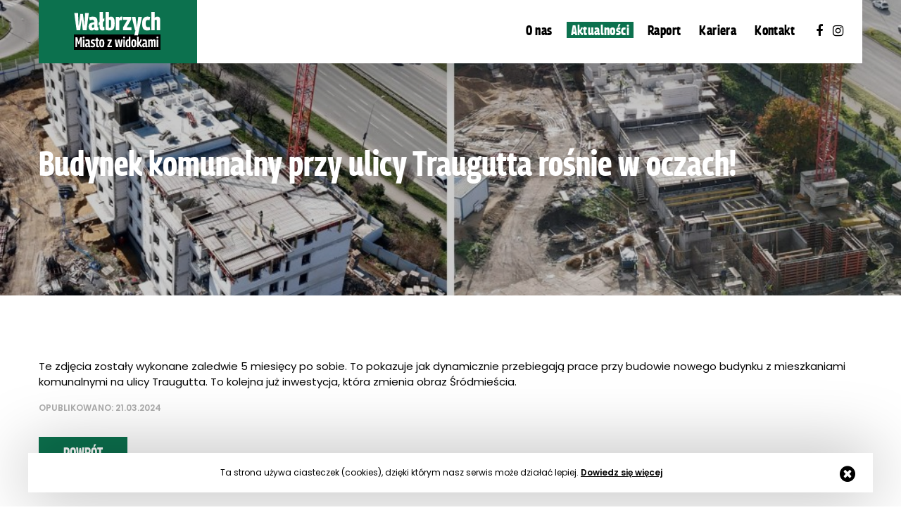

--- FILE ---
content_type: text/html; charset=UTF-8
request_url: https://miastozwidokami.pl/Budynek_komunalny_przy_ulicy_Traugutta_rosnie_w_oczach_-152--158.html
body_size: 4128
content:
<!doctype html>
<html lang="pl">
<head>
<meta charset="utf-8" />
<meta name="Description" content="Wałbrzych - miasto z widokami" />
<meta name="Keywords" content="wałbrzych, miasto, widoki" />
<meta name="viewport" content="width=device-width, initial-scale=1">
<title> | Wałbrzych - miasto z widokami</title>
<link rel="canonical" href="https://miastozwidokami.pl/Budynek_komunalny_przy_ulicy_Traugutta_rosnie_w_oczach_-152--158.html" />
<link rel="shortcut icon" href="images/favicon.ico" />
<link rel="stylesheet" type="text/css" href="templates/default/bootstrap.css?v2" />
<link rel="stylesheet" type="text/css" href="templates/default/style.css?v4" />
<link rel="stylesheet" type="text/css" href="templates/default/font-awesome.min.css" />
<link rel="stylesheet" type="text/css" href="templates/default/jquery.fancybox.css" />
<link rel="preconnect" href="https://fonts.googleapis.com"><link rel="preconnect" href="https://fonts.gstatic.com" crossorigin>
<link href="https://fonts.googleapis.com/css2?family=Poppins:wght@400;600&display=swap" rel="stylesheet">

<link rel="stylesheet" type="text/css" href="modules/responsiveSlides/responsiveslides.css?v2" />
<link rel="stylesheet" type="text/css" href="modules/foto_pop_up/foto_pop_up.css?v2" />
<link rel="stylesheet" type="text/css" href="modules/pop_up/pop_up.css?v2" />
<link rel="stylesheet" type="text/css" href="modules/foto_zoom/foto_zoom.css?v2" />
<link rel="stylesheet" type="text/css" href="modules/blog/blog.css?v2" />
<link rel="stylesheet" type="text/css" href="javascript/lightbox/css/lightbox.min.css?v2" />
<script type="text/javascript">AC_FL_RunContent = 0;</script>
<script type="text/javascript" src="javascript/jquery-1.11.2.min.js?v2"></script>
<script type="text/javascript" src="javascript/jquery-migrate-1.2.1.min.js?v2"></script>
<script type="text/javascript" src="javascript/jquery-ui.min.js?v2"></script>
<script type="text/javascript" src="javascript/jquery.fancybox.min.js"></script>
<script type="text/javascript" src="javascript/funkcje.js?v2"></script>
<script type="text/javascript" src="javascript/owl.carousel.min.js"></script>
<script type="text/javascript" src="javascript/jarallax.min.js"></script>
<script type="text/javascript" src="javascript/resLogoSlider.js?v2"></script>
<script>
function WHCreateCookie(name, value, days) {
    var date = new Date();
    date.setTime(date.getTime() + (days*24*60*60*1000));
    var expires = "; expires=" + date.toGMTString();
	document.cookie = name+"="+value+expires+"; path=/";
}
function WHReadCookie(name) {
	var nameEQ = name + "=";
	var ca = document.cookie.split(';');
	for(var i=0; i < ca.length; i++) {
		var c = ca[i];
		while (c.charAt(0) == ' ') c = c.substring(1, c.length);
		if (c.indexOf(nameEQ) == 0) return c.substring(nameEQ.length, c.length);
	}
	return null;
}

window.onload = WHCheckCookies;

function WHCheckCookies() {
    if(WHReadCookie('cookies_accepted') != 'T') {
        var message_container = document.createElement('div');
        message_container.id = 'cookies-message-container';
        var html_code = '<div id="cookies-message">Ta strona używa ciasteczek (cookies), dzięki którym nasz serwis może działać lepiej. <a href="/Polityka_cookies-159.html">Dowiedz się więcej</a><a href="javascript:WHCloseCookiesWindow();" id="accept-cookies-checkbox" name="accept-cookies"></a></div>';
        message_container.innerHTML = html_code;
        document.body.appendChild(message_container);
    }
}

function WHCloseCookiesWindow() {
    WHCreateCookie('cookies_accepted', 'T', 365);
    document.getElementById('cookies-message-container').removeChild(document.getElementById('cookies-message'));
}
</script>
<!--[if lt IE 7]>
<script type="text/javascript" src="javascript/unitpngfix.js?v2"></script>
<![endif]-->
<script type="text/javascript" src="modules/responsiveSlides/responsiveslides.min.js?v2"></script>
<script type="text/javascript" src="modules/foto_pop_up/foto_pop_up.js?v2"></script>
<script type="text/javascript" src="modules/pop_up/pop_up.js?v2"></script>
<script type="text/javascript" src="modules/foto_zoom/foto_zoom.js?v2"></script>
<script type="text/javascript" src="modules/blog/blog.js?v2"></script>
<script type="text/javascript">
</script>
<script> window.dataLayer = window.dataLayer || []; function gtag(){dataLayer.push(arguments);} gtag('js', new Date()); gtag('config', 'G-14L3QJLSV5'); </script>
</head>
<body>
<!-- Google tag (gtag.js) --> <script async src=https://www.googletagmanager.com/gtag/js?id=G-14L3QJLSV5></script>
<div id="bg" class="page_152">
<a name="top" id="top"></a>
	<div class="header-container">
		<header id="header">
		<div id="head">
			<div class="container">
			<div class="row">
				<div class="head-content shadow-1">
					<a id="go_home" href="https://miastozwidokami.pl/" title="Wałbrzych - miasto z widokami">
						<img src="/images/logo-top.svg" alt="logo"/>
					</a>
					<div class="menu-bar"><div class="collapse-menu" title="menu"><div class="hamburger hamburger--spring-r"><div class="hamburger-box"><div class="hamburger-inner"></div></div></div></div></div>
					<div class="fullMenu">
						<div class="menu-top"><div class="socialfollow">
<ul><li class="id8"><a href="https://www.facebook.com/miastozwidokami"></a></li><li class="id2"><a href="https://www.instagram.com/walbrzychzwidokami/"></a></li></ul> 
</div></div>						<div id="mainMenu">
							<ul><li class="id_136 sub"><a class="kategorie id_136" href="O_nas-136.html" title="O nas"><span class="navi_span id_136">O nas</span></a><ul><li class="id_165 sub"><a class="kategorie id_165" href="Partnerzy-165.html" title="Partnerzy"><span class="navi_span id_165">Partnerzy</span></a><ul><li class="id_166"><a class="kategorie id_166" href="Miasto_Walbrzych-166.html" title="Miasto Wałbrzych"><span class="navi_span id_166">Miasto Wałbrzych</span></a></li><li class="id_167"><a class="kategorie id_167" href="InValbrzych-167.html" title="InVałbrzych"><span class="navi_span id_167">InVałbrzych</span></a></li><li class="id_168"><a class="kategorie id_168" href="Faurecia_Polska-168.html" title="Faurecia"><span class="navi_span id_168">Faurecia Polska</span></a></li><li class="id_169"><a class="kategorie id_169" href="Joysonquin-169.html" title="Joysonquin"><span class="navi_span id_169">Joysonquin</span></a></li><li class="id_170"><a class="kategorie id_170" href="Tristone-170.html" title="Tristone"><span class="navi_span id_170">Tristone</span></a></li></ul></li></ul></li><li class="active id_152"><a class="kategorie_active id_152" href="Aktualnosci-152.html" title="Aktualności"><span class="navi_span id_152">Aktualności</span></a></li><li class="id_171"><a class="kategorie id_171" href="Raport-171.html" title="Wałbrzych – miasto z widokami [RAPORT BADAWCZY]"><span class="navi_span id_171">Raport</span></a></li><li class="id_164"><a class="kategorie id_164" href="Kariera-164.html" title="Kariera"><span class="navi_span id_164">Kariera</span></a></li><li class="id_74"><a class="kategorie id_74" href="Kontakt-74.html" title="Kontakt"><span class="navi_span id_74">Kontakt</span></a></li></ul>						</div>
					</div>

				</div>
			</div>
			</div>
		</div>
		</header>
	</div>


<div class="columns-container">
						<div class="header-bg" ><div class="container"><div class="row"><div class="breadcrumb"><a class="tu_jestes" href="https://miastozwidokami.pl/">Home</a><span class="slash">></span><a class="tu_jestes" href="Aktualnosci-152.html" title="Aktualności">Aktualności</a><span class="slash">></span><span class="tu_jestes">Budynek komunalny przy ulicy Traugutta rośnie w oczach!</span></div><h1>Budynek komunalny przy ulicy Traugutta rośnie w oczach!</h1> 
</div></div></div>
		<div id="main" class="main cms">
			<div id="zebra">
				<div class="zebra-line">
					<div class="container">
					<div class="row">
				
						<ul class="post_categories_tree"><li class="id_1"><a href="https://miastozwidokami.pl/Aktualnosci-152-1.html">Aktualności</a></li></ul><div class="hcontainer"></div><script type="text/javascript">	$(document).ready(function(){
			$("h1.title").toggleClass("title titleb").insertBefore(".hcontainer")
			$("span.data").insertBefore(".titleb span")
			$(".postcover").insertBefore(".titleblog span")
	})
</script><div class="container postcover" style="display:none; background-image:url(https://miastozwidokami.pl/media/blog/p/large/431562981_960196002458829_2811855702778681814_n_9563.jpg);" data-image="https://miastozwidokami.pl/media/blog/p/large/431562981_960196002458829_2811855702778681814_n_9563.jpg"></div><script>$(document).ready(function(){
	var imageData = $(".postcover").data("image");
	$(".header-bg").css("background-image", "url(" + imageData + ")");
})	</script><div class="post_features col-lg-6 col-sm-12"></div><div class="post_description"><p>
<span background-color:="" font-size:="" segoe="" style="color: rgb(5, 5, 5); font-family: " ui="" white-space-collapse:="">Te zdjęcia zostały wykonane zaledwie 5 miesięcy po sobie. To pokazuje jak dynamicznie przebiegają prace przy budowie nowego budynku z mieszkaniami komunalnymi na ulicy Traugutta. To kolejna już inwestycja, która zmienia obraz Śródmieścia.</span>
</p>
</div><span class="post_date">Opublikowano: 21.03.2024</span><div class="post_thumbs owl-carousel owl-theme"><a href="https://miastozwidokami.pl/media/blog/p/original/431562981_960196002458829_2811855702778681814_n_9563.jpg" data-lightbox="post-gallery"><img class="post_image_thumbs" src="https://miastozwidokami.pl/media/blog/p/thumb/431562981_960196002458829_2811855702778681814_n_9563.jpg" /></a><script src="javascript/lightbox/js/lightbox.min.js"></script><script>
				lightbox.option({
					alwaysShowNavOnTouchDevices: true,
					showImageNumberLabel: false,
					wrapAround: true
				})
			</script></div><div class="navi_blog"><a class="button" onclick="history.back()">powrót</a></div>					
					</div>
					</div>
				</div>

			</div>
		</div>

</div>
<div class="footer-container">
	<footer id="footer">
	<div id="foot">
		<div id="zebra" class="zebra-line kontakt section">
				<div class="container container-first shadow-2">
					<div class="row"> 
					<div class="shadow-2">
						<img src="/images/logo-bottom.svg" alt="logo"/>
						<div class="adres-footer">
						<a href="tel:+48746670512">+48 74 66 70 512</a>
<a href="mailto:biuro@invalbrzych.pl">biuro@invalbrzych.pl</a><div class="socialfollow">
<ul><li class="id8"><a href="https://www.facebook.com/miastozwidokami"></a></li><li class="id2"><a href="https://www.instagram.com/walbrzychzwidokami/"></a></li></ul> 
</div>						</div>
					</div>
					</div>
				</div>
				<div class="container container-last">
					
						<div class="f_left">
							<div id="footMenu">
							<ul><li class="id_136 sub"><a class="kategorie id_136" href="O_nas-136.html" title="O nas"><span class="navi_span id_136">O nas</span></a></li><li class="active id_152"><a class="kategorie_active id_152" href="Aktualnosci-152.html" title="Aktualności"><span class="navi_span id_152">Aktualności</span></a></li><li class="id_171"><a class="kategorie id_171" href="Raport-171.html" title="Wałbrzych – miasto z widokami [RAPORT BADAWCZY]"><span class="navi_span id_171">Raport</span></a></li><li class="id_164"><a class="kategorie id_164" href="Kariera-164.html" title="Kariera"><span class="navi_span id_164">Kariera</span></a></li><li class="id_74"><a class="kategorie id_74" href="Kontakt-74.html" title="Kontakt"><span class="navi_span id_74">Kontakt</span></a></li><li class="id_159"><a class="kategorie id_159" href="Polityka_cookies-159.html" title="Polityka cookies"><span class="navi_span id_159">Polityka cookies</span></a></li><li class="id_6"><a class="kategorie id_6" href="Mapa_strony-6.html" title="Mapa strony"><span class="navi_span id_6">Mapa strony</span></a></li></ul>							
							</div>
						</div> 
						
						<div class="f_right" id="reset"><a href="http://www.reset.pro" target="_blank" title="www.reset.pro - projektujemy profesjonalnie"><img class="reset" src="images//reset.png" alt="Reset.pro" /></a> <a class="do_gory do_gory_com" onclick="res_scroll_to('#top')"></a></div>
						<div id="copy">&copy; 2022 Wałbrzych - miasto z widokami</div>
				</div>

		</div>
		<div class="clear"></div>
	</div>
	</footer>
</div>

<div class="clear"></div>

</div> <!-- end #bg-->

<script>
	
$(document).ready(function($){
	var nav = $('#head');

	$(document).on('ready', function() {
		$(window).on('scroll', function() {		
			if($(window).width() > 768){
				if ($(this).scrollTop() > 35) {
					nav.addClass("f-nav");
				} else {
					nav.removeClass("f-nav");
				}
			}
		}).trigger('scroll');
	}).trigger('ready');
});

$(document).ready( function() {

	jarallax(document.querySelectorAll('.jarallax'), {
		speed: 0.2,
		disableParallax: function () {
			return /iPad|iPhone|iPod|Android/.test(navigator.userAgent);
		},
		disableVideo: function () {
			return /iPad|iPhone|iPod|Android/.test(navigator.userAgent);
		}
	});
	
});

</script>


</body></html>


--- FILE ---
content_type: text/css
request_url: https://miastozwidokami.pl/templates/default/style.css?v4
body_size: 12293
content:
:root {
  --color1: #0C714E;
  --color2: #323232;
  --shadow1: 0px 0px 95px rgba(0, 0, 0, 0.35);
  --shadow2: 0px 0px 22px rgba(0, 0, 0, 0.1);
} 


@font-face {
    font-family: 'GeoramaCond';
    src: url('./fonts/georamacondensed-regular-2-webfont.woff2') format('woff2'),
         url('./fonts/georamacondensed-regular-2-webfont.woff') format('woff');
    font-weight: 400;
    font-style: normal;

}

@font-face {
    font-family: 'GeoramaCond';
    src: url('./fonts/georamacondensed-bold-2-webfont.woff2') format('woff2'),
         url('./fonts/georamacondensed-bold-2-webfont.woff') format('woff');
    font-weight: 700;
    font-style: normal;
	font-display:swap;

}

@font-face {
    font-family: 'GeoramaCond';
    src: url('./fonts/georamacondensed-extrabold-2-webfont.woff2') format('woff2'),
         url('./fonts/georamacondensed-extrabold-2-webfont.woff') format('woff');
    font-weight: 800;
    font-style: normal;
	font-display:swap;

}

html, body{background-color:transparent;overflow-x:hidden;margin:0;padding:0!important;font-family:'Poppins', Arial, Helvetica,sans-serif;line-height:1.5em;font-size:15px;font-weight:400;color:#000;}

h1, h2, h3, h4, h5, h6{margin:0 0 20px 0;font-size:33px;color:#000;font-family:'GeoramaCond';font-weight:600;line-height:1.2;text-align:left;padding-bottom:25px;}
h1, h2{font-size:50px;margin:0;padding:60px 0;}
h2{font-size:37px;}
h3{font-size:33px;}
h4{font-size:28px;}
h5{font-size:22px;}
h6{font-size:18px;}

hr{border:transparent 1px solid;border-bottom: 1px solid #e6e6e6;clear:both;float:none;width:100%;margin:10px 0;padding:0;}
hr.dark{border-bottom:1px solid #444;}
ul, ol{margin:10px 20px 0;padding:0px;}
ul{list-style-type:none;list-style-image:none;}
li{margin:0px;padding:0;margin-bottom:8px;}
ul li{padding:0 0 0 22px;position:relative;line-height:130%;}
.columns-container ul li{background:url('./images/pkt.png') no-repeat 0 6px;position:relative;line-height:130%;color: #6a6a6a;}
ul li ul{margin:5px 0px;padding:0px;}
ul li ul li{margin:0px 0px 0px 40px;padding:0px 0px 0px 0px;}
ol ol{list-style-type:lower-alpha;}

strong{font-weight:700;}

p{text-align: left;color: #6a6a6a;margin:0px;padding:15px 0;font-size:15px;line-height:1.5em;}
p h1, p h2{display:inline;margin:0;padding:0;}
br{line-height:0;height:0;}

a, h2 a{color:var(--color1);text-decoration:none;}
.container p a{color:#000;}
a:hover{color:#000;text-decoration:none;}

a.button, span.button{display: inline-block;padding: 10px 35px;margin: 0px 0px 0 0;text-align: center;color: #fff!important;text-decoration: none;background: var(--color1);font-size: 20px;border: 0 none;border-radius: 0;-webkit-border-radius: 0;font-family: "GeoramaCond";font-weight: 700;position:relative;text-transform: uppercase;}
a.button:hover, span.button:hover{background:#000;}

a.small_button, span.small_button{display:inline-block;font-size:10px;text-transform:uppercase;color:#fff;padding:2px 6px;border:1px solid #dcdcdc;color:#b4b4b4;text-decoration:none;}
a.small_button:hover, span.small_button:hover{border:1px solid #b3b3b3;color:#b3b3b3;}
a.button, span.button, a.small_button, span.small_button{}

input[type='text'], input[type='password'], input[type='submit'], input[type='button'], textarea, select, .js_select{border:1px solid #ccc;}
input[type='text']:focus, input[type='password']:focus, textarea:focus, select:focus,
input[type='text'].active, input[type='password'].active, textarea.active, select.active{border-color:#72AD05;}
textarea, input{background-color:#fff;}
textarea{margin:0;}
select{margin:0;}
input[type='text'], input[type='password']{padding:6px 8px;}
input[type='radio']{margin:3px;vertical-align:middle;}
input[type='checkbox']{margin:3px;vertical-align:middle;}
input[type='submit'], input[type='button']{padding:0px 10px 3px;background:transparent;border:none;cursor:pointer;}

a.btn_gray, span.btn_gray, input.btn_gray{background-image:url('images/btn_gray.gif');}
a.btn_blue, span.btn_blue, input.btn_blue{background-image:url('images/btn_blue.gif');}
a.btn_green, span.btn_green, input.btn_green{background-image:url('images/btn_green.gif');}

a.button:hover, span.button:hover, a.small_button:hover, span.small_button:hover, input[type='submit']:hover{}

/*BUTTONY Z ADMINA*/
input{}
input.btn, a.btn{height:21px;padding:0px 5px 3px;background:#CB0005 url('images/btn_bg.png') repeat-x center center;border:1px solid #666;color:#fff;}
input.btn:hover, a.btn:hover{border-color:#000;}
input.btn, a.btn, .rcms_confirm{border-radius:5px;-moz-border-radius:5px;-webkit-border-radius:5px;}
a.btn{display:inline-block;padding:4px 13px;margin:0 1px;text-decoration:none;text-align:center;}
a.borderbtn{background:transparent;border:1px dashed #1d86c8;color:#1d86c8;line-height:1.8em;font-size:12px;text-transform:uppercase;}

input.red, a.red{}
input.gray, a.gray{background-color:#999;color:#fff;}
input.blue, a.blue{background-color:#0079F7;color:#fff;}
input.green, a.green{background-color:#3BCB00;color:#fff;}
input.orange, a.orange{background-color:#FF8E00;color:#fff;}
input.btn_close{position:absolute;top:2px;right:2px;width:22px;height:17px;margin:0;}

img{border:none;}
p img{vertical-align:middle !important;}
div, form{margin:0px;padding:0px;cursor:default}

::selection{background:var(--color1);color:#fff;}
::-moz-selection{background:var(--color1);color:#fff;}

.komunikat, #komunikat{padding:10px;margin:10px 0;background:transparent url('../../modules/formCreator/images/empty_field.png') no-repeat right top;border:1px solid #ff0000;font-weight:700;color:#ff0000;text-align:center;border-radius:3px;overflow:hidden;}
.komunikat hr, #komunikat hr{border-bottom:1px dashed #ff0000;}

p.red, div.red, span.red, a.red{color:#c33 !important;}
p.black, div.black, span.black, a.black{color:#000 !important;}
p.white, div.white, span.white, a.white{color:#fff !important;} a.white:hover{color:#ffae00 !important;}
p.gray, div.gray, span.gray, a.gray{color:#888 !important;}
p.green, div.green, span.green, a.green{color:#02dfff !important;}
p.yellow, div.yellow, span.yellow, a.yellow{color:#ffdb00 !important;} a.yellow:hover{color:#FFAF00 !important;}
p.light_orange, div.light_orange, span.light_orange, a.light_orange{color:#ffe962 !important;} a.light_orange:hover{color:#FFAF00 !important;}
p.orange, div.orange, span.orange, a.orange{color:#ff7d14 !important;} a.orange:hover{color:#ffe962 !important;}
p.d_blue, div.d_blue, span.d_blue, a.d_blue{color:#003356 !important;}
p.blue, div.blue, span.blue, a.blue{color:#005EAE !important;}

.norm, a.norm{font-weight:normal !important;}
.bold, a.bold{font-weight:bold !important;}
.italics, a.italics{font-style:italic !important;}
.underline, a.underline{text-decoration:underline !important;}
.stroke, a.stroke{text-decoration:line-through !important;}
.center, a.center{text-align:center !important;}
.left, a.left{text-align:left !important;}
.right, a.right{text-align:right !important;}
.justify, a.justify{text-align:justify !important;}

.micro, a.micro{font-size:8px !important;}
.small, a.small{font-size:9px !important;}
.big, a.big{font-size:14px !important;}
.huge, a.huge{font-size:18px !important;}

.block, a.block{display:block !important;}
.inline, a.inline{display:inline !important;}
.inline_block, a.inline_block{display:inline_block !important;}

.float_left, .fleft, a.float_left{float:left !important;}
.float_right, .fright, a.float_right{float:right !important;}
.left_order{float:left;width:45px;margin-right:5px;display:block;text-align:right;}

.clear:before, .clear:after{content:"";display:table;}
.clear:after{clear:both;}
.clear{clear:both;}

.clear_left{clear:left !important;}
.clear_right{clear:right !important;}

img.middle{vertical-align:middle !important;}
img.border, .image{border:1px solid #ddd;}

.empty_field{background-image:url('images/empty_field.png');background-repeat:no-repeat;background-position:right top;}

/* TEMPLATE #########################################*/ 

.container{margin:0 auto;width:1170px;clear:both;position:relative;}
#main{float:left;width:100%;}

/* HEAD #########################################*/ 
.header-container{height:90px;z-index: 99;position: relative;}
.columns-container{margin-top: -90px;float:left;width:100%}


#head{width:100%;z-index:1;}
.head-content {float: left;width: 100%;background:#fff;}

	a#go_home{display:block;width: auto;float: left;margin: 0;position: relative;z-index: 999;background: var(--color1);text-align: center;height: 90px;padding:9px 50px 0;}

	/* MENU */
	#mainMenu{float:right;margin:0;position:relative!important;}
	 #mainMenu .divWrapperMenu{background-color:#f2f2f2;border:0 none;display:block;position:fixed;left:0px;top:94px;text-align:right;width:100%;}
	 #mainMenu ul{margin:0;padding:0;}
	 #mainMenu li{display:block;float:left;margin:0 0 0 4px;padding:0;}
		#mainMenu a{display:block;float:left;padding:10px 5px;margin:0;font-family:"GeoramaCond",Arial,Helvetica,sans-serif;font-size:20px;font-weight:700;text-decoration:none;color:#000;letter-spacing:.02em}
		#mainMenu a span{display:block;padding:2px 6px;}
		#mainMenu li.active > a span, #mainMenu li > a:hover span{background-color:var(--color1);color:#fff;}
		/* 2 poziom */
		#mainMenu ul ul{display:none;top: 100px;width:250px;margin:0 auto;padding:13px;text-align:left;position: absolute;left: 0;top: 100%;background:#fff;box-shadow:var(--shadow2);-webkit-box-shadow:var(--shadow2);} 
		#mainMenu ul li:hover ul{display:block;} 
		#mainMenu ul ul li{display:block;margin:2px 0 0;text-align:left;float:left;padding:0px;width: 100%;}
		#mainMenu ul ul li a{margin:0;padding:0;color:#000;display: block;position: relative;width:auto;float: none;} 
		/* #mainMenu ul ul li a:hover, #mainMenu ul ul li.active > a{color:var(--color1);} */
		/* 3 poziom */
		#mainMenu ul ul ul{box-shadow:none;-webkit-box-shadow:none;visibility:visible;z-index: 1;opacity:1;margin:0;display:block;text-align:left;width: 100%;padding:8px 0 0 20px;position: static;}
		#mainMenu ul ul ul li{position:relative;margin-bottom: 7px;}
		#mainMenu ul ul ul li a{font-weight:400;}
		#mainMenu ul ul ul li::before{content:"";display:block;position:absolute;left:0;top:calc( 50% - 2px );height:4px;width:4px;border-radius:20px;background: #000;}
		
	#mainMenu.langMenu{float:right;  margin-left:40px;}
	#mainMenu.langMenu a{font-size:11px;display:inline-block;text-transform:uppercase;padding:0px;margin:24px 0 0 12px;}
	#mainMenu.langMenu a:hover, #mainMenu.langMenu a.active{text-decoration:underline;}

	.menu-top {float: right;}
	
	/* HAMBURGER MENU BAR */
	.hamburger {padding: 0px;display: inline-block;cursor: pointer;transition-property: opacity, filter;transition-duration: 0.15s;transition-timing-function: linear;font: inherit;color: inherit;text-transform: none;background-color: transparent;border: 0;margin: 15px 0 0;overflow: visible;}
	.hamburger:hover {opacity: 0.7;}
	.hamburger.is-active:hover {opacity: 0.7;}
	.hamburger.is-active .hamburger-inner,
	.hamburger.is-active .hamburger-inner::before,
	.hamburger.is-active .hamburger-inner::after {background-color: #000;}

	.hamburger-box {width: 27px;height: 20px;display: inline-block;position: relative;}

	.hamburger-inner {display: block;top: 50%;margin-top: -2px;}
	.hamburger-inner, .hamburger-inner::before, .hamburger-inner::after {width: 25px;height: 3px;background-color: #000;border-radius: 4px;position: absolute;transition-property: transform;transition-duration: 0.15s;transition-timing-function: ease;}
	.hamburger-inner::before, .hamburger-inner::after {content: "";display: block;}
	.hamburger-inner::before {top: -8px;}
	.hamburger-inner::after {bottom: -8px;}

	/** Arrow */
	.hamburger--arrow.is-active .hamburger-inner::before {transform: translate3d(-8px, 0, 0) rotate(-45deg) scale(0.7, 1);}
	.hamburger--arrow.is-active .hamburger-inner::after {transform: translate3d(-8px, 0, 0) rotate(45deg) scale(0.7, 1);}
	/** Spring Reverse */
	.hamburger--spring-r .hamburger-inner {top: auto;bottom: 0;transition-duration: 0.13s;transition-delay: 0s;transition-timing-function: cubic-bezier(0.55, 0.055, 0.675, 0.19);}
	.hamburger--spring-r .hamburger-inner::after {top: -16px;transition: top 0.2s 0.2s cubic-bezier(0.33333, 0.66667, 0.66667, 1), opacity 0s linear;}
	.hamburger--spring-r .hamburger-inner::before {transition: top 0.1s 0.2s cubic-bezier(0.33333, 0.66667, 0.66667, 1), transform 0.13s cubic-bezier(0.55, 0.055, 0.675, 0.19);}
		.hamburger--spring-r.is-active .hamburger-inner {transform: translate3d(0, -7px, 0) rotate(-45deg);transition-delay: 0.22s;transition-timing-function: cubic-bezier(0.215, 0.61, 0.355, 1);}
		.hamburger--spring-r.is-active .hamburger-inner::after {top: 0;opacity: 0;transition: top 0.2s cubic-bezier(0.33333, 0, 0.66667, 0.33333), opacity 0s 0.22s linear;}
		.hamburger--spring-r.is-active .hamburger-inner::before {top: 0;transform: rotate(90deg);transition: top 0.1s 0.15s cubic-bezier(0.33333, 0, 0.66667, 0.33333), transform 0.13s 0.22s cubic-bezier(0.215, 0.61, 0.355, 1);}
	/** Squeeze */
	.hamburger--squeeze .hamburger-inner {transition-duration: 0.075s;transition-timing-function: cubic-bezier(0.55, 0.055, 0.675, 0.19);}
	.hamburger--squeeze .hamburger-inner::before {transition: top 0.075s 0.12s ease, opacity 0.075s ease;}
	.hamburger--squeeze .hamburger-inner::after {transition: bottom 0.075s 0.12s ease, transform 0.075s cubic-bezier(0.55, 0.055, 0.675, 0.19);}
		.hamburger--squeeze.is-active .hamburger-inner {transform: rotate(45deg);transition-delay: 0.12s;transition-timing-function: cubic-bezier(0.215, 0.61, 0.355, 1);}
		.hamburger--squeeze.is-active .hamburger-inner::before {top: 0;opacity: 0;transition: top 0.075s ease, opacity 0.075s 0.12s ease;}
		.hamburger--squeeze.is-active .hamburger-inner::after {bottom: 0;transform: rotate(-90deg);transition: bottom 0.075s ease, transform 0.075s 0.12s cubic-bezier(0.215, 0.61, 0.355, 1);}
	/* HAMBURGER MENU BAR END */

	/* BANER */
	#baner.default{padding:0;margin:0 0 0;box-sizing:border-box;background: #fff;}
	#baner.default .container{display: block;height: 100%;padding: 0;}
	.rwdSlides .baner-content {  display: flex;  padding-top: 90px; padding-bottom: 20px; width: 100%;  height: 100%;  text-align: left;  color: #fff; align-items: flex-start; flex-direction: column;  justify-content: center;  margin-left: auto;  margin-right: 0;}
	
	/* WIDEO PLAYER */
	iframe#player  {width:100vw;height: 55.7vw;margin-top: 75px;position:relative;}
	@media (max-width: 991px) {
		body iframe#player {margin-top:0;}
	}
	@media (max-width: 767px) {
		body iframe#player {margin-top:0;} 
	}
	
	/* BANER KENBURNS */
	#baner.kenburns{margin-top:0px;}
	#baner.kenburns .container{display:table;}
	#baner.kenburns .slide_top{display:table;position:absolute;padding-left:10%;padding-right:10%;top:0;left:0;width:100%;height:100vh;text-align:center;z-index:2;} 
	#baner.kenburns canvas.kenburns{position:relative;top:0;width:100vw;height:100vh;}
			#baner.kenburns .baner-content h3{margin:0;text-align:left;padding-bottom:12px;color:#000;font-size:44px;line-height:1.3em;}
			#baner.kenburns .baner-content p{font-size:16px;clear:both;color:#fff;display:block;text-align:center;padding:0 0 20px;}
			#baner.kenburns .baner-content a{display:inline-block;clear:both;margin-top:10px;padding:7px 45px;color:#fff;cursor:pointer;background:rgba(237,113,41,1);background:-moz-linear-gradient(top, rgba(237,113,41,1) 0%, rgba(230,45,73,1) 100%);background:-webkit-gradient(left top, left bottom, color-stop(0%, rgba(237,113,41,1)), color-stop(100%, rgba(230,45,73,1)));background:-webkit-linear-gradient(top, rgba(237,113,41,1) 0%, rgba(230,45,73,1) 100%);background:-o-linear-gradient(top, rgba(237,113,41,1) 0%, rgba(230,45,73,1) 100%);background:-ms-linear-gradient(top, rgba(237,113,41,1) 0%, rgba(230,45,73,1) 100%);background:linear-gradient(to bottom, rgba(237,113,41,1) 0%, rgba(230,45,73,1) 100%);filter:progid:DXImageTransform.Microsoft.gradient( startColorstr='#ed7129', endColorstr='#e62d49', GradientType=0 );border:0 none;}
	#baner.kenburns .baner-content{display:table-cell;vertical-align:middle;}
	#baner.kenburns li.slide, #baner.kenburns .baner-content{height:600px;}

/* SOCIAL FOLLOW #########################################*/ 
.socialfollow {}
	.socialfollow ul{padding:0!important;margin:13px 0 0 12px !important;}
	.socialfollow li{padding:0!important;margin:0 7px!important;background:0 none!important;display:inline-block;}
	/* .socialfollow li {opacity:.4;} */
	/* .socialfollow li:hover {opacity:1;} */
	.socialfollow li a::before{content:none}
		.socialfollow li a::before{display:inline-block;font:normal normal normal 18px/1em FontAwesome;text-rendering:auto;-webkit-font-smoothing:antialiased;-moz-osx-font-smoothing:grayscale;color:#000;margin:0px;}
		.socialfollow li.id8 a::before{content: "\f09a";} /*fb*/
		.socialfollow li.id7 a::before{content: "\f099";} /*twitter*/
		.socialfollow li.id6 a::before{content: "\f09e";} /*rss*/
		.socialfollow li.id5 a::before{content: "\f16a";} /*yt*/
		.socialfollow li.id4 a::before{content: "\f0d2";} /*pinterest*/
		.socialfollow li.id3 a::before{content: "\f194";} /*vimeo*/
		.socialfollow li.id2 a::before{content: "\f16d";} /*in*/
		.socialfollow li.id1 a::before{content: "\f099";} /*linkedin*/
	
/* GALERIA #########################################*/ 
#xgm_galeria {margin: 20px 0 90px;  width: 100%;}

#lista_fotek_popup {margin: 0 -20px;width: calc(100% + 10px);display: flex;flex-direction: column-reverse;}
.miniaturka_galerii,
.mini_foto_popup {
  float: left;
  position: relative;
  width: 100% !important;
  padding: 0 10px;margin-bottom: 20px;
}
.owl-item:nth-of-type(even).active .mini_foto_popup::before{
content: "";
display: block;
position: absolute;
left: -11px;
top: -20px;
width: 100%;
height: calc( 100% + 42px);
z-index: -1;
opacity: 1;
background: transparent url('./images/line-2-gallery.png') -1px 0px no-repeat;
background-size: auto 100%;
}

.miniaturka_galerii .opis,
.mini_foto_popup .opis {
font-family: 'GeoramaCond';
font-weight: 700;
font-size: 26px;
color: #fff;
margin: 0 0 0 40px;
line-height: 1em;
display: inline-block;
position: absolute;
left: 0;
bottom: 40px;z-index: 1;
padding: 20px 0 0 0;
}
.miniaturka_galerii .opis::before,
.mini_foto_popup .opis::before{
content: "";
display: block;
position: absolute;
left: 0;
top: 0px;
width: 50px;
height: 2px;
max-width: 100%;
background:#fff;border-radius:5px;
}
.mini_foto_popup:hover .opis::before{width: 100%}
.miniaturka_galerii .contFoto,
.mini_foto_popup .contFoto {
  width: 100%;
  height: 100%;
background:#fff;
position: absolute;
left: 0;
top: 0;
}
.foto.img_border {
  padding-top: 138%;position: relative;
}
.miniaturka_galerii .contFoto a,
.mini_foto_popup .contFoto a {
  line-height: 0;
  display: block;
  position: relative;
  height: 100%;
  padding-top: 138%;
}
	.miniaturka_galerii img,
.mini_foto_popup img {
  max-width: 100% !important;
height: 100% !important;
width: 100%;
  object-fit: cover;
  position: absolute;
  top: 0;
  left: 0;z-index: 1;
}
.mini_foto_popup:hover img {width: calc( 100% + 21px )!important;max-width: 200%!important;}

body .owl-carousel.owl-drag .owl-item { margin: 13px 0;} 
body .owl-carousel.owl-drag .owl-item:hover {z-index:9}
.owl-nav {text-align: right;display: flex;margin-right: 12px;flex-direction: row;justify-content: flex-end;}
.owl-carousel .owl-nav button.owl-next span, .owl-carousel .owl-nav button.owl-prev span {display:none}
.owl-carousel .owl-nav button.owl-next, .owl-carousel .owl-nav button.owl-prev {
  color: #000;
  font-size: 45px !important;
  margin: 0 5px;
  padding: 9px 13px 28px !important;
  position: static;
  top: 0;
  left: 0;
  right: 0;
  display: inline-block;
  cursor: pointer;
}
.owl-carousel .owl-nav button.owl-next::before {content: "";background: url('../default/images/arrow_next.svg') no-repeat 50% 50%;width: 35px;height: 35px;border: 1px solid rgba(0,0,0,.1);border-radius: 40px;display: block;}
.owl-carousel .owl-nav button.owl-prev::before {content: "";background: url('../default/images/arrow_forward.svg') no-repeat 50% 50%;width: 35px;height: 35px;border: 1px solid rgba(0,0,0,.1);border-radius: 40px;display: block;}
.owl-carousel .owl-nav button.owl-next:hover::before, .owl-carousel .owl-nav button.owl-prev:hover::before{border: 1px solid rgba(0,0,0,.5);}
	
.partner-list {display: flex;flex-wrap: wrap;flex-direction: row;align-items: flex-start;margin: 20px -15px 60px;}
.partner-list li{width:20%;display: flex;}
.partner-list li > div{background: #fff;padding: 40px 0 20px 0;display: flex;align-items: center;flex-direction: column;}
.partner-list li > div img{width:100%;height:auto}
.partner-list li > div a{display:block;margin: 0 20px;margin-top: 30px;padding: 12px 0;font-size: 16px;width: calc(100% - 40px);}


/* ZEBRA #########################################*/ 
#zebra{float:left;width:100%;}
	.zebra-line{float:left;width:100%;padding:75px 0px;}
		#zebra img{max-width:100%;height:auto}

/* SEKCJE ########################################*/ 

	/* HOME */
	.home{padding:0!important;}
	
	.shadow-1 {box-shadow:var(--shadow1);-webkit-box-shadow:var(--shadow1);}
	.shadow-2 {box-shadow:var(--shadow2);-webkit-box-shadow:var(--shadow2);}
	.shadow-3 {box-shadow:var(--shadow3);-webkit-box-shadow:var(--shadow3);}
	
	.line-1 {float:left;width:100%;padding:20px;background:transparent url('./images/line-1-baner.svg') -1px -1px no-repeat; background-size:auto 100%}
	.line-2 {float:left;width:100%;padding:20px;background:transparent url('./images/line-2-gallery.svg') -1px -1px no-repeat; background-size:auto 100%}
	.line-3 {float:left;width:100%;padding:20px;background:transparent url('./images/line-3-offer.svg') -1px -1px no-repeat; background-size:auto 100%}
	.line-4 {float:left;width:100%;padding:20px;background:transparent url('./images/line-4-contentbox.svg') -1px -1px no-repeat; background-size:auto 100%}

		
	#zebra.kontakt{padding-top:0;padding-bottom:30px;background-color:#323232;margin-top: 80px;}

	table {width:100%;}
	table thead td{font-weight:bold;}
	table td{padding:10px 0;}
	
	table.tabelka td {border-bottom: 1px dashed #bababa; padding: 35px 0;}
		table.tabelka h3  {color:#f6891f; margin: 0px;}
		table.tabelka td > a  {background:#3a3534; color:#fff; display: block; float: left; border-radius:3px; -webkit-border-radius:3px; padding:5px 15px;}
			table.tabelka a:hover  {background:#f6891f;} 
		table.tabelka tr td:first-child img  {width:177px;}
		table.tabelka tr td:first-child  {width:20%;} 
		table.tabelka tr td:last-child  {width:80%;}
		table.tabelka tr:last-child td {border-bottom: 0px none transparent;}

	.pagination {margin:30px 0;width:100%;float:left;}
		.pagination span.title{float:left;}
		.pagination ul{float:right;}
		.pagination ul li{display:block; float:left;margin:0 0 0 1px;padding:0;background:0 none;}
		.pagination ul li a{padding:5px 15px;border:1px solid transparent;border-radius:20px;-webkit-border-radius:20px;}
		.pagination ul li:not(.active):hover a{border-color: #d4d7da; color: #7cb342;}
		.pagination ul li.active a{background-color:#b0b9c2;color:#fff;}
		

/* TRESC #########################################*/ 
.main.cms{}
	table{width:100%;border-spacing:0;border-collapse:collapse;margin:15px 0 0;float:left;}
	table td{padding:17px 0;vertical-align:top;text-align:left;font-size:18px;}
		table td > div{border:1px solid #e9eff1;margin-left:-1px;padding:35px;box-shadow:0px 0px 0px 0 rgba(0, 0, 0, 0.0);background-color:#fff;box-sizing:border-box;}		
			table td p{text-align:center;padding-top:0;font-size:14px;line-height:1.8em;}
			table td:first-child{font-weight:700;}
			table tr:last-child td:first-child{background:none;}
	p span.bull{display:inline-block;margin:0 2em;}
	
	.header-bg{margin: 0 0 0;padding:200px 0 140px 0;background-color: #0c714e;background-repeat:no-repeat;background-image:url('/pliki/default.jpg');background-position:50% 50%;background-size:cover!important;position:relative;position:relative;}
	.header-bg::before{content:"";display:block; width: 100%;height: 100%;background: rgba(0,0,0,.2);position:absolute;left:0;top:0;}
	.header-bg h1{padding-top:0;padding-bottom:20px;color:#fff;}
	.header-bg .button, .rwdSlides .baner-content .button{background:#000;color:#fff;line-height: 1.4em;}
	.header-bg .button:hover, .rwdSlides .baner-content .button:hover{background:var(--color1);}
	.breadcrumb {display:none;color: #fff; font-size: 12px;font-family: 'GeoramaCond';font-weight: 400; margin:0px 0 0; line-height: 1.4em; padding: 0px; position:relative;}
		.breadcrumb a { color: #fff;}
		.breadcrumb a:hover { opacity:.8;}
		.breadcrumb .slash {margin:0 3px;}

/* Lista ofert */
.job-offers {display: flex;   flex-wrap: wrap;align-items: stretch;}
	.job-offers > a::before {content: "";display: block;position: absolute;left: -10px;top: -15px;width: 100%;height: calc( 100% + 35px);z-index: 0;opacity: 0;background: transparent url('./images/line-3-offer.svg') 0px 0px no-repeat;background-size: auto 100%;}
	.job-offers > a:hover::before {opacity: 1;}
.job-offers a {display:block;cursor: default;margin: 0;padding: 0;}
.job-offers > a {  margin: 10px 0;}
	.job-offer {padding:20px;height: 330px;margin: 0 10px;background:#fff;display: flex;flex-direction: column;align-content: space-between; justify-content: space-between;position: relative;}
	.page_164 .job-offers > a {margin-bottom:20px;}
		.job-offer:hover, .job-offer-image img:hover {  cursor: pointer;}
		.job-offer-content {overflow: hidden;position:relative;margin: 0 -20px -20px;padding: 0 20px 20px;display: flex;flex-direction: column;justify-content: center;}
		.job-offer-image { width: 100%; overflow: hidden; height: 190px;display: flex;align-content: center;justify-content: center;}
		.job-offer-image img { width: 100%;max-height:100%; height: 190px!important;object-fit:contain}
		.job-offer-title {color: #000;cursor:pointer;font-family: 'GeoramaCond';font-weight: 600;line-height: 1em;font-size: 24px;letter-spacing: .01em;margin: 5px 0 5px;}
		.job-offer-company-name {font-weight: 600;color: #ABABAB;font-size: 12px;}
		.job-offer-date-add {font-weight: 600;color: #ABABAB;font-size: 12px;text-transform:uppercase;}
	.job-offers > a:hover .job-offer-image{height: 0;opacity:0;}
	.job-offers > a:hover .job-offer-image img{height: 0!important;}
	.job-offers > a:hover .job-offer-content{background: var(--color1);margin: -20px -20px -20px -20px;height: calc( 100% + 40px);padding: 70px 20px 75%;}
		.job-offers > a .job-offer-content::before{content: "";display: block;position: absolute;left: 0px;bottom: -120px;width: 104px;height: 120px;opacity: 0;background: transparent url('./images/job-offer-post.png') 0 100% no-repeat;z-index: 2;cursor:pointer;}
		.job-offers > a .job-offer-content::after{content: "";display: block;position: absolute;left: -90px;bottom: 0;width: 104px;height: 97px;opacity: 0;background: transparent url('./images/job-offer-right.svg') 0 0 no-repeat;z-index: 1;cursor:pointer;}
		.job-offers > a:hover .job-offer-content::before{left: 0px;bottom: 0;opacity: 1;}
		.job-offers > a:hover .job-offer-content::after{left: 67px;bottom: 0;opacity: 1;}
	.job-offers > a:hover .job-offer-title{color:#fff;} 
	.job-offers > a:hover .job-offer-date-add, .job-offers > a:hover .job-offer-company-name{color:#000;}
	
	
/* Pojedyncze oferty po kliknieciu */

.offer-title h1{padding:0;}
.offer-description {}

.offer-company {display: flex;flex-direction: row;align-items: center;}
.offer-company-name {padding-bottom: 0;font-size: 15px;font-weight: 700;}
.offer-img {width: 150px;}
.offer-img img {  max-width:100%; max-height: 100%;}
.offer-date-add {font-weight: 600;color: #ABABAB;font-size: 12px;text-transform: uppercase;}


/* GALERIA ############################################################## */
	
.nav-foto{position:relative;float:left;margin-bottom:60px;width:100%;}
	.nav-foto .prev, .nav-foto .next{position:absolute;top:0px;display:block;background-color:#000;width:40px;height:100%;opacity:.7;background-position:center center !important;}
	.nav-foto .prev:hover, .nav-foto .next:hover{opacity:1;}
	.nav-foto .prev{left:-60px;background:url('arr-left.png') no-repeat center center;}
	.nav-foto .next{right:-60px;background:url('arr-right.png') no-repeat center center;}

/** * Owl Carousel v2.3.2 * Copyright 2013-2018 David Deutsch * Licensed under:SEE LICENSE IN https://github.com/OwlCarousel2/OwlCarousel2/blob/master/LICENSE */ .owl-carousel, .owl-carousel .owl-item{-webkit-tap-highlight-color:transparent;position:relative}.owl-carousel{display:none;width:100%;z-index:1}.owl-carousel .owl-stage{position:relative;-ms-touch-action:pan-Y;touch-action:manipulation;-moz-backface-visibility:hidden}.owl-carousel .owl-stage:after{content:".";display:block;clear:both;visibility:hidden;line-height:0;height:0}.owl-carousel .owl-stage-outer{position:relative;overflow:hidden;-webkit-transform:translate3d(0,0,0)}.owl-carousel .owl-item, .owl-carousel .owl-wrapper{-webkit-backface-visibility:hidden;-moz-backface-visibility:hidden;-ms-backface-visibility:hidden;-webkit-transform:translate3d(0,0,0);-moz-transform:translate3d(0,0,0);-ms-transform:translate3d(0,0,0)}.owl-carousel .owl-item{min-height:1px;float:left;-webkit-backface-visibility:hidden;-webkit-touch-callout:none}.owl-carousel .owl-item img{display:block;width:100%}.owl-carousel .owl-dots.disabled, .owl-carousel .owl-nav.disabled{display:none}.no-js .owl-carousel, .owl-carousel.owl-loaded{display:block}.owl-carousel .owl-dot, .owl-carousel .owl-nav .owl-next, .owl-carousel .owl-nav .owl-prev{cursor:pointer;cursor:hand;-webkit-user-select:none;-khtml-user-select:none;-moz-user-select:none;-ms-user-select:none;user-select:none}.owl-carousel .owl-nav button.owl-next, .owl-carousel .owl-nav button.owl-prev, .owl-carousel button.owl-dot{background:0 0;color:inherit;border:none;padding:0!important;font:inherit}.owl-carousel.owl-loading{opacity:0;display:block}.owl-carousel.owl-hidden{opacity:0}.owl-carousel.owl-refresh .owl-item{visibility:hidden}.owl-carousel.owl-drag .owl-item{-ms-touch-action:none;touch-action:none;-webkit-user-select:none;-moz-user-select:none;-ms-user-select:none;user-select:none}.owl-carousel.owl-grab{cursor:move;cursor:grab}.owl-carousel.owl-rtl{direction:rtl}.owl-carousel.owl-rtl .owl-item{float:right}.owl-carousel .animated{animation-duration:1s;animation-fill-mode:both}.owl-carousel .owl-animated-in{z-index:0}.owl-carousel .owl-animated-out{z-index:1}.owl-carousel .fadeOut{animation-name:fadeOut}@keyframes fadeOut{0%{opacity:1}100%{opacity:0}}.owl-height{transition:height .5s ease-in-out}.owl-carousel .owl-item .owl-lazy{opacity:0;transition:opacity .4s ease}.owl-carousel .owl-item img.owl-lazy{transform-style:preserve-3d}.owl-carousel .owl-video-wrapper{position:relative;height:100%;background:#000}.owl-carousel .owl-video-play-icon{position:absolute;height:80px;width:80px;left:50%;top:50%;margin-left:-40px;margin-top:-40px;background:url(owl.video.play.png) no-repeat;cursor:pointer;z-index:1;-webkit-backface-visibility:hidden;transition:transform .1s ease}.owl-carousel .owl-video-play-icon:hover{-ms-transform:scale(1.3,1.3);transform:scale(1.3,1.3)}.owl-carousel .owl-video-playing .owl-video-play-icon, .owl-carousel .owl-video-playing .owl-video-tn{display:none}.owl-carousel .owl-video-tn{opacity:0;height:100%;background-position:center center;background-repeat:no-repeat;background-size:contain;transition:opacity .4s ease}.owl-carousel .owl-video-frame{position:relative;z-index:1;height:100%;width:100%}
	
/* FORM CREATOR ############################################################## */
	#main .formularzDiv{position:relative;}
	.g-recaptcha {float:left;width:100%;margin-bottom:20px;}
	.g-recaptcha > div{float:right}
	.formularz{padding:0;text-align:left;font-size:14px;}
		
	.formularz table{width:100%;}
	.formularz textarea{width:100%;height:132px;padding:10px;background-color:#fff;border:1px solid transparent;border-radius:3px;-webkit-border-radius:3px;}
	.formularz textarea.colspan{width:250px;height:120px;}
	.formularz select{width:332px;height:26px;padding:3px;font:bold 11px tahoma;border:1px solid #000;background-color:#fff;}
	.formularz input.input_text{width:100%;margin:2px 0 0 0;padding:10px 15px;border:0px none transparent;}
	.formularz input.input_text, .formularz textarea{color:#000;background-color:#fff;font-size:16px;border-radius:0;-webkit-border-radius:0;box-shadow:4px 4px 10px 0 rgba(0,0,0,.1);-webkit-box-shadow:4px 4px 10px 0 rgba(0,0,0,.1);border:1px solid #dfdfdf}
	.formularz input.input_text:focus, .formularz textarea:focus{box-shadow:4px 4px 10px 0 rgba(0,0,0,.4);-webkit-box-shadow:4px 4px 10px 0 rgba(0,0,0,.4);}
	.formularz input.input_radio{margin:3px;border:1px none transparent;background:#fff none;vertical-align:middle;}
	.formularz input.input_checkbox{margin:3px;border:1px none transparent;background:#fff none;vertical-align:middle;}
	.formularz label{padding:0 10px 0 0;vertical-align:middle;}
	.formularz .pole_div:not(.submit){margin-bottom:3px;}
	.formularz .pole_div{margin:0 0 0;width:100%;}

	.formularz .pole_div_label{position:relative;margin-bottom:4px;letter-spacing:0.05em;font-size:11px;float:left;color:#000;}
	.formularz .pole_div_content{clear:left;}
	.formularz .obowiazkowe{display:inline-block;margin-left:3px;float:right;font-weight:700;color:#f20000 }
	.formularz .radio, .formularz .checkbox{text-align:left;border:none;}
	.formularz .first_td{width:63px;font-weight:bold;}
	.formularz .js_select_container{position:relative;}
	.formularz .empty_field, .formularz .empty_field_chbox{background:#fff url('../../modules/formCreator/images/empty_field.png') no-repeat right top;border:1px solid #ff0000!important;}
	.formularz td{padding:1px 5px;vertical-align:top;}
	.formularz td.first_td{vertical-align:top;}
	.formularz tr.odd td{}
	.formularz .display{display:block;}
	.formularz .hide{display:none;}
	.formularz .wyslano{}
	.formularz .tip{font:normal 9px tahoma;color:#999;display:block;}

	.formularz .subform{padding:0px;border-bottom:0px none transparent;}
	.formularz .subform table{}
	.formularz .subform .subform_div{overflow:hidden;background-color:#222;}

	.formularz .submit{text-align:right;margin-top:35px;} 
	.formularz .pole_div_content{margin:0 0 12px;}
	.formularz input.submit{display: inline-block;
padding: 10px 35px;
margin: 0px 0px 0 0;
text-align: center;
color: #fff !important;
text-decoration: none;
background: var(--color1);
font-size: 20px;
border: 0 none;
border-radius: 0;
-webkit-border-radius: 0;
font-family: "GeoramaCond";
font-weight: 700;
position: relative;}
	.formularz input.submit:hover{background:#000;}
	.formularz input.submit:focus{color:#000;}
	
	.formularz .komunikat{position:relative;}
	.formularz .komunikat .close{float:left;width:25px;height:25px;padding:0;background:#000;-webkit-border-radius:40px;border-radius:40px;color:#fff;font-weight:bold;}

	.formularz .fieldset{padding:0px;margin:0px;width:48%;float:left;}
	.formularz .fieldset.last-field{float:right;}
	.formularz .fieldset_label{font-size:13px;font-weight:bold;padding:0 0 10px;}
	
	.formularz .rodo{position:relative;margin-bottom:20px!important;}
	.formularz .rodo span{display:block;margin-top:5px;color:#8f8f8f;width:100%;font-size:11px;padding:0 0px 0px 30px;z-index:9;line-height:1.2em;text-align:justify;font-size:11px;}
	.formularz .rodo label{font-size:11px;padding:0 10px 0 10px;}
	.formularz .rodo:hover span{display:block}
	.formularz .rodo .pole_div_label{display:none;}

/* FOOT #########################################*/ 
	#foot{font-size:12px;}
		#foot .container-first {padding: 0;}
			#foot .container-first .row > div{display: flex;background:#fff;align-items: center;flex-direction: row;justify-content: space-between;padding: 30px 30px;margin: -70px 15px 0;}
		#foot .container-last {color:#B6B6B6;padding: 0;padding-top: 20px;}
		/* #foot .container-last *{color:#B6B6B6;} */
		/* #foot .container-last a:hover{color:#fff!important;} */
		#foot .box .f_left{float:left;}
			#foot .box ul{float:none;margin:30px 0 10px;}
			#foot .box li{padding:0px 0 0 18px;margin:0 0 16px;display:inline-block;float:none;background:none;}
			#foot .box li a{color:#B6B6B6;}
			#foot .box li.active a{color:#fff;}
			#foot .box li a:hover{color:#fff;}
			#foot .box a{padding:0px 18px 0 0;margin:0 0 0px;display:inline-block;color:#B6B6B6;float:none;background:none;}
		#reset{float:right;color:#4a4a4a;text-transform:uppercase;}
			#reset a{margin:0 0 0 8px!important;padding:0!important;display: inline-block;vertical-align: middle;}
			#reset img{margin-top:-3px;} 
			#reset img:hover{}
	#foot #footMenu{float: left;margin: 7px 0 0 0;position:relative!important;}
	#foot #footMenu ul{float:none;margin:0;}
		#foot #footMenu li{padding:0px 18px 0 0;margin:0 0 0px;display:inline-block;float:none;background:none;}
		#foot #footMenu li a{color:#B6B6B6;padding:0}
		#foot #footMenu li.active a, #foot #footMenu li a:hover{color:#fff;}
		#foot #footMenu li > a{font-size:12px;font-weight:300;}
		#copy {margin-top: 12px;clear: both;}
	.adres-footer {display:flex;flex-direction:row;flex-wrap:wrap;align-items: center;}
	.adres-footer *{color:#000;}
	.adres-footer a:hover{opacity:.7;}
	.adres-footer a{font-size:14px;opacity:1;}
	.adres-footer a[href*=mailto]{background:url('./images/mail.svg') no-repeat 0 50%;padding-left:25px;margin-left: 20px;}
	.adres-footer a[href*=tel]{background:url('./images/phone.svg') no-repeat 0 50%;padding-left:25px;}
	.adres-footer .socialfollow ul {margin: 6px 0 0 12px !important;}
	
	
	#czekacz{position:fixed;top:50%;left:50%;display:none;}
	#ajax_pusty_powrot{display:none;}
	
	a.do_gory{display:inline-block;margin:0px;cursor:pointer;}
	a.do_gory::before {content: "";background: url('../default/images/arrow_down.svg') no-repeat 50% 50%;width: 35px;height: 35px;border: 1px solid rgba(255,255,255,.3);border-radius: 40px;display: block;}
	a.do_gory:hover::before{border: 1px solid rgba(255,255,255,.7);}
	a.fanpage{display:inline-block;width:45px;height:35px;margin:-47px 0 0;float:right;cursor:pointer;background:transparent url('images/fb.gif') no-repeat 0 0;}

	.centerme{width:100%;text-align:center;}

/* JS_SELECT ############################################################## */ 

.js_select{position:relative;height:20px;line-height:2.6em;background:#fff url(images/rozwin.gif) no-repeat 445px 15px;border:2px solid #646464;border-radius:5px;float:left;margin:10px 0 0;padding:10px;width:450px}
.js_select_wybrany_element{white-space:nowrap;overflow:hidden;position:absolute;display:block;z-index:1000;left:7px;top:2px;width:315px;text-align:left}
.js_select_lista{position:absolute;padding-bottom:10px;display:none;z-index:2000;left:-2px;top:37px;width:470px;border:2px solid #646464;border-top:0 none;border-radius:0 0 10px 10px;background-color:#fff;text-align:left}
.js_select_lista_element{white-space:nowrap;font:normal 11px tahoma;cursor:default;padding:2px 5px}
.js_select_lista_element:hover{background-color:#eee}
.js_select_rozwin{position:absolute;right:0;top:0;width:27px;height:22px;background:transparent none no-repeat;cursor:pointer}
*html .js_select_lista{left:10px;top:-15px}
.galeria_navi{display:none}

#foto_pop_up > #desc {display:none!important}
#foto_pop_up > img {border-radius:0!important;-webkit-border-radius:0!important;}
#foto_pop_up .close {background-color:var(--color1)!important;}

/* cookies ############################################################## */ 

#cookies-message{padding:20px 56px 20px 30px;font-size:12px;line-height:1.4em;text-align:center;position:fixed;right:40px;bottom:20px;background-color:#fff;color:#000;width:calc( 100% - 80px );z-index:999;box-shadow:var(--shadow1);-webkit-box-shadow: var(--shadow1);}
#cookies-message p{text-align:left;padding:0;line-height:1.5em;color:#000}
#cookies-message p a{color:#000;text-decoration:underline}
#cookies-message a{color:#000;text-decoration: underline;display:inline-block;font-weight:700}
#cookies-message #accept-cookies-checkbox{position:absolute;right:25px;top:calc(50% - 11px)}
#cookies-message #accept-cookies-checkbox:before{display:inline-block;font:normal normal normal 26px/1em FontAwesome;text-rendering:auto;-webkit-font-smoothing:antialiased;-moz-osx-font-smoothing:grayscale;color:#000;content:"\f057"}
#cookies-message a:hover,#cookies-message #accept-cookies-checkbox:hover:before{color:var(--color1)!important;}

/* ANIMACJE ############################################################## */
#mainMenu a, #reset img, .rwdSlides_nav, table td *, .zebra-line td div, #head, #head a, .contFoto a, #mainMenu li span, .miniaturka_galerii img, .mini_foto_popup img, #cookies-message, #cookies-message *, .button, .rwdSlides .baner-content p strong::before, .adres-footer a, .adres-footer a::before, socialfollow li, #foot a, .job-offer-content, .job-offer-image, .job-offer-image img{
	-webkit-transition:all 0.2s ease;
	-moz-transition:all 0.2s ease;
	-ms-transition:all 0.2s ease;
	-o-transition:all 0.2s ease;
	transition:all 0.2s ease;
}
.section-1 li strong, .section-1 li strong::before, .mini_foto_popup::before, .mini_foto_popup img, .mini_foto_popup .opis::before, .section-1 li, .owl-carousel .owl-nav button.owl-next::before, .owl-carousel .owl-nav button.owl-prev::before, a.do_gory, a.do_gory::before, .job-offers > a::before, .job-offers > a .job-offer-content::before{
	-webkit-transition:all .4s cubic-bezier(.55,.06,.68,.19);
	-moz-transition:all .4s cubic-bezier(.55,.06,.68,.19);
	-ms-transition:all .4s cubic-bezier(.55,.06,.68,.19);
	-o-transition:all .4s cubic-bezier(.55,.06,.68,.19);
	transition:all .4s cubic-bezier(.55,.06,.68,.19);
}

.job-offers > a .job-offer-content::after{
	-webkit-transition:all .6s cubic-bezier(.55,.06,.68,.19);
	-moz-transition:all .6s cubic-bezier(.55,.06,.68,.19);
	-ms-transition:all .6s cubic-bezier(.55,.06,.68,.19);
	-o-transition:all .6s cubic-bezier(.55,.06,.68,.19);
	transition:all .6s cubic-bezier(.55,.06,.68,.19);
}

	
@media (min-width:768px){
 .col-sm-1, .col-sm-2, .col-sm-3, .col-sm-4, .col-sm-5, .col-sm-6, .col-sm-7, .col-sm-8, .col-sm-9, .col-sm-10, .col-sm-11, .col-sm-12{float:left;}
 .col-sm-12{width:100%;}
 .col-sm-11{width:91.66666667%;}
 .col-sm-10{width:83.33333333%;}
 .col-sm-9{width:75%;}
 .col-sm-8{width:66.66666667%;}
 .col-sm-7{width:58.33333333%;}
 .col-sm-6{width:50%;}
 .col-sm-5{width:41.66666667%;}
 .col-sm-4{width:33.33333333%;}
 .col-sm-3{width:25%;}
 .col-sm-2{width:16.66666667%;}
 .col-sm-1{width:8.33333333%;}
 .col-sm-pull-12{right:100%;}
 .col-sm-pull-11{right:91.66666667%;}
 .col-sm-pull-10{right:83.33333333%;}
 .col-sm-pull-9{right:75%;}
 .col-sm-pull-8{right:66.66666667%;}
 .col-sm-pull-7{right:58.33333333%;}
 .col-sm-pull-6{right:50%;}
 .col-sm-pull-5{right:41.66666667%;}
 .col-sm-pull-4{right:33.33333333%;}
 .col-sm-pull-3{right:25%;}
 .col-sm-pull-2{right:16.66666667%;}
 .col-sm-pull-1{right:8.33333333%;}
 .col-sm-pull-0{right:auto;}
 .col-sm-push-12{left:100%;}
 .col-sm-push-11{left:91.66666667%;}
 .col-sm-push-10{left:83.33333333%;}
 .col-sm-push-9{left:75%;}
 .col-sm-push-8{left:66.66666667%;}
 .col-sm-push-7{left:58.33333333%;}
 .col-sm-push-6{left:50%;}
 .col-sm-push-5{left:41.66666667%;}
 .col-sm-push-4{left:33.33333333%;}
 .col-sm-push-3{left:25%;}
 .col-sm-push-2{left:16.66666667%;}
 .col-sm-push-1{left:8.33333333%;}
 .col-sm-push-0{left:auto;}
 .col-sm-offset-12{margin-left:100%;}
 .col-sm-offset-11{margin-left:91.66666667%;}
 .col-sm-offset-10{margin-left:83.33333333%;}
 .col-sm-offset-9{margin-left:75%;}
 .col-sm-offset-8{margin-left:66.66666667%;}
 .col-sm-offset-7{margin-left:58.33333333%;}
 .col-sm-offset-6{margin-left:50%;}
 .col-sm-offset-5{margin-left:41.66666667%;}
 .col-sm-offset-4{margin-left:33.33333333%;}
 .col-sm-offset-3{margin-left:25%;}
 .col-sm-offset-2{margin-left:16.66666667%;}
 .col-sm-offset-1{margin-left:8.33333333%;}
 .col-sm-offset-0{margin-left:0%;}
}
@media (min-width:992px){
 .col-md-1, .col-md-2, .col-md-3, .col-md-4, .col-md-5, .col-md-6, .col-md-7, .col-md-8, .col-md-9, .col-md-10, .col-md-11, .col-md-12{float:left;}
 .col-md-12{width:100%;}
 .col-md-11{width:91.66666667%;}
 .col-md-10{width:83.33333333%;}
 .col-md-9{width:75%;}
 .col-md-8{width:66.66666667%;}
 .col-md-7{width:58.33333333%;}
 .col-md-6{width:50%;}
 .col-md-5{width:41.66666667%;}
 .col-md-4{width:33.33333333%;}
 .col-md-3{width:25%;}
 .col-md-2{width:16.66666667%;}
 .col-md-1{width:8.33333333%;}
 .col-md-pull-12{right:100%;}
 .col-md-pull-11{right:91.66666667%;}
 .col-md-pull-10{right:83.33333333%;}
 .col-md-pull-9{right:75%;}
 .col-md-pull-8{right:66.66666667%;}
 .col-md-pull-7{right:58.33333333%;}
 .col-md-pull-6{right:50%;}
 .col-md-pull-5{right:41.66666667%;}
 .col-md-pull-4{right:33.33333333%;}
 .col-md-pull-3{right:25%;}
 .col-md-pull-2{right:16.66666667%;}
 .col-md-pull-1{right:8.33333333%;}
 .col-md-pull-0{right:auto;}
 .col-md-push-12{left:100%;}
 .col-md-push-11{left:91.66666667%;}
 .col-md-push-10{left:83.33333333%;}
 .col-md-push-9{left:75%;}
 .col-md-push-8{left:66.66666667%;}
 .col-md-push-7{left:58.33333333%;}
 .col-md-push-6{left:50%;}
 .col-md-push-5{left:41.66666667%;}
 .col-md-push-4{left:33.33333333%;}
 .col-md-push-3{left:25%;}
 .col-md-push-2{left:16.66666667%;}
 .col-md-push-1{left:8.33333333%;}
 .col-md-push-0{left:auto;}
 .col-md-offset-12{margin-left:100%;}
 .col-md-offset-11{margin-left:91.66666667%;}
 .col-md-offset-10{margin-left:83.33333333%;}
 .col-md-offset-9{margin-left:75%;}
 .col-md-offset-8{margin-left:66.66666667%;}
 .col-md-offset-7{margin-left:58.33333333%;}
 .col-md-offset-6{margin-left:50%;}
 .col-md-offset-5{margin-left:41.66666667%;}
 .col-md-offset-4{margin-left:33.33333333%;}
 .col-md-offset-3{margin-left:25%;}
 .col-md-offset-2{margin-left:16.66666667%;}
 .col-md-offset-1{margin-left:8.33333333%;}
 .col-md-offset-0{margin-left:0%;}
}
@media (min-width:1200px){
 .col-lg-1, .col-lg-2, .col-lg-3, .col-lg-4, .col-lg-5, .col-lg-6, .col-lg-7, .col-lg-8, .col-lg-9, .col-lg-10, .col-lg-11, .col-lg-12{float:left;}
 .col-lg-12{width:100%;}
 .col-lg-11{width:91.66666667%;}
 .col-lg-10{width:83.33333333%;}
 .col-lg-9{width:75%;}
 .col-lg-8{width:66.66666667%;}
 .col-lg-7{width:58.33333333%;}
 .col-lg-6{width:50%;}
 .col-lg-5{width:41.66666667%;}
 .col-lg-4{width:33.33333333%;}
 .col-lg-3{width:25%;}
 .col-lg-2{width:16.66666667%;}
 .col-lg-1{width:8.33333333%;}
 .col-lg-pull-12{right:100%;}
 .col-lg-pull-11{right:91.66666667%;}
 .col-lg-pull-10{right:83.33333333%;}
 .col-lg-pull-9{right:75%;}
 .col-lg-pull-8{right:66.66666667%;}
 .col-lg-pull-7{right:58.33333333%;}
 .col-lg-pull-6{right:50%;}
 .col-lg-pull-5{right:41.66666667%;}
 .col-lg-pull-4{right:33.33333333%;}
 .col-lg-pull-3{right:25%;}
 .col-lg-pull-2{right:16.66666667%;}
 .col-lg-pull-1{right:8.33333333%;}
 .col-lg-pull-0{right:auto;}
 .col-lg-push-12{left:100%;}
 .col-lg-push-11{left:91.66666667%;}
 .col-lg-push-10{left:83.33333333%;}
 .col-lg-push-9{left:75%;}
 .col-lg-push-8{left:66.66666667%;}
 .col-lg-push-7{left:58.33333333%;}
 .col-lg-push-6{left:50%;}
 .col-lg-push-5{left:41.66666667%;}
 .col-lg-push-4{left:33.33333333%;}
 .col-lg-push-3{left:25%;}
 .col-lg-push-2{left:16.66666667%;}
 .col-lg-push-1{left:8.33333333%;}
 .col-lg-push-0{left:auto;}
 .col-lg-offset-12{margin-left:100%;}
 .col-lg-offset-11{margin-left:91.66666667%;}
 .col-lg-offset-10{margin-left:83.33333333%;}
 .col-lg-offset-9{margin-left:75%;}
 .col-lg-offset-8{margin-left:66.66666667%;}
 .col-lg-offset-7{margin-left:58.33333333%;}
 .col-lg-offset-6{margin-left:50%;}
 .col-lg-offset-5{margin-left:41.66666667%;}
 .col-lg-offset-4{margin-left:33.33333333%;}
 .col-lg-offset-3{margin-left:25%;}
 .col-lg-offset-2{margin-left:16.66666667%;}
 .col-lg-offset-1{margin-left:8.33333333%;}
 .col-lg-offset-0{margin-left:0%;}
}
@media (max-width:767px){
 .visible-xs{display:block!important;}
 table.visible-xs{display:table!important;}
 tr.visible-xs{display:table-row!important;}
 th.visible-xs, td.visible-xs{display:table-cell!important;}
 .visible-xs-block{display:block!important;}
 .visible-xs-inline{display:inline!important;}
 .visible-xs-inline-block{display:inline-block!important;}
 .hidden-xs{display:none!important;}
}
@media (min-width:768px) and (max-width:991px){
 .visible-sm{display:block!important;}
 table.visible-sm{display:table!important;}
 tr.visible-sm{display:table-row!important;}
 th.visible-sm, td.visible-sm{display:table-cell!important;}
 .visible-sm-block{display:block!important;}
 .visible-sm-inline{display:inline!important;}
 .visible-sm-inline-block{display:inline-block!important;}
 .hidden-sm{display:none!important;}
}
@media (min-width:992px) and (max-width:1199px){
 .visible-md{display:block!important;}
 table.visible-md{display:table!important;}
 tr.visible-md{display:table-row!important;}
 th.visible-md, td.visible-md{display:table-cell!important;}
 .visible-md-block{display:block!important;}
 .visible-md-inline{display:inline!important;}
 .visible-md-inline-block{display:inline-block!important;}
 .hidden-md{display:none!important;}
}
@media (min-width:1200px){
 .visible-lg{display:block!important;}
 table.visible-lg{display:table!important;}
 tr.visible-lg{display:table-row!important;}
 th.visible-lg, td.visible-lg{display:table-cell!important;}
 .visible-lg-block{display:block!important;}
 .visible-lg-inline{display:inline!important;}
 .visible-lg-inline-block{display:inline-block!important;}
 .hidden-lg{display:none!important;}
}

@media(max-width:1188px){
	.container, .galeria .container{width:80%;}
	body .rwdSlides {padding: 60% 0 0 0;}
}
@media(max-width:991px){
	body header .container {width: calc(100% - 100px);}
	a#go_home{padding: 9px 30px 0;}
	#mainMenu a {padding:10px 0;}
	body .section-1 li {background-position: 50% 44px !important;background-size: auto 63px !important;}
	body .section-2 .bgtop{height: 500px;padding: 0;}
	body .section-2 h2 {  font-size: 38px;  line-height: 1em;}
	body .section-4 .section-4-line {  margin: -70px 0 50px;}
	body .partner-list li { width: 33%;  margin-bottom: 30px;}
}
@media(min-width:769px){
	#head.f-nav a#go_home{}
	body .fullMenu{display:block!important;padding: 21px 20px 0 0;float: right;}
	body .menu-bar{display:none!important;}
}
@media(max-width:768px){/*tablet*/
	.container, .galeria .container{width:90%;min-width:280px;}
	body h1, body h2, body h3{font-size:27px!important;}
	
	#head, #head.f-nav{position:relative;height:95px;float:left;}
	#head .container{width:100%;}
	
	body .fullMenu{display:none;top:90px!important;left:0px!important;position:absolute!important;border-bottom:2px solid var(--color1);width:100%;padding:0 20px 20px;background:#fff;}
	#head #mainMenu ul{float:left}
	#head #mainMenu ul ul{display:block;position:static;padding: 0 0 0 20px;box-shadow: 0 0 0 0 transparent;-webkit-box-shadow: 0 0 0 0 transparent;}
	#head #mainMenu ul ul ul {padding:10px 20px;display:none}
	#head #mainMenu, #head #mainMenu ul, #head #mainMenu li{width:100%;}
	.menu-bar{display:block;float:right;width:50px;height:50px;margin:20px 30px 0px 0px;text-align: center;}
	.menu-top { width: 100%;}
	.menu-top .socialfollow ul {  padding: 0 0 20px !important;  margin: 23px 0 20px 4px !important;  border-bottom: 1px solid #dfdfdf;}
	body .columns-container {margin-top: -5px;}
	.rwdSlides .baner-content {display: flex; padding-top: 30px;padding-bottom: 30px;}
	.header-bg {margin: 0 0 0; padding: 130px 0 120px 0;}	 
	body .section-1 ul {margin: -60px -15px 60px; }
	#baner.default{padding:0;margin:0;}
	body .rwdSlides .baner-content p { font-size: 35px;}
	body .rwdSlides .baner-content p strong{font-size: 43px;}
	
	.zebra-line{min-height:200px;}
	#zebra .zebra-line.home{margin:0;}
	#zebra .zebra-line table{width:100%!important;margin-bottom:40px;}
	ul.oferta-list li:before{font-size:40px;line-height:1em;}

	.formularz .submit{text-align:center;}
	.formularz input.submit{float:none;display:inline-block;}

	#foot #mainMenu li{width:100%;padding:0;margin:0;}
	#foot #mainMenu li a{width:100%;padding:10px 0;border:1px solid transparent;}
	#foot #mainMenu li a:hover{}
	#zebra.kontakt{padding-top:40px;padding-bottom:40px;min-height:auto;}
	#reset{padding-top:0px;float:right;}
	.kontakt .c-content ul{margin:0 0 30px;}
	.kontakt h2{margin-bottom:0;}
	.kontakt p{margin:0 20px;font-size:14px;}
	body .kontakt .c-content ul li{margin:0 0 13px!important;width:100%!important;text-align:left!important;}
	body .kontakt .c-content ul li:before{width:22px!important;}
	.formularz .fieldset{width:100%;}
	.formularz .pole_div_label{margin-bottom:0;}
	#foot #footMenu li{padding:0px 10px 10px 0;}
	#reset a {margin: 0 0 0 0 !important;}
	

	.scroll{display:none;}
	table td{font-size:14px;}
	body .referencje-full .desc, body  .referencje-full .desc * {  font-size: 20px;}
	body .section-1 li {background-position: 50% 25px !important;padding: 0; margin: 0 6px;background-size: auto 50px !important;}
	body .section-1 li > a{padding: 105px 0 25px 0;}
	body .section-1 li * {font-size: 17px;line-height: 1em;}
	body .section-3  {flex-direction:column;}
	body .section-3 .section-3-1 {margin-bottom:30px;}
	body .section-3 .job-offers {margin: 0 -10px;}
	body .section-4 .section-4-line {  margin: -70px 0 50px;}
	body .section-4 .container {}
	body .section-4 .shadow-1 {padding: 30px 40px;}
	body .section-4 img {position: static;height: auto !important;width: 100%;width: calc(100% + 80px );margin: 0 -40px -45px;max-width: 200% !important;}
	body #foot .container-first .row > div {flex-direction: column}
	body #foot .container-first img {margin-bottom: 30px;}
	body #foot .container-first a {margin: 0 5px 7px;}
	body #foot .adres-footer {flex-direction: column}
	body .section-1 p {column-count: 1;}
	#reset {float:none}

}
@media (max-width:600px){
	body .post_thumb .row {flex-direction: column;}
	body .post_list_image {padding-left: 0; padding-right: 0;}
	body .post_thumb .desc {font-size: 13px;line-height: 1.4em;margin: 12px 0 20px;}
	body .post_content_list {padding: 30px;}
}
@media (max-width:500px){
	body .zebra-line {padding:45px 0}
	.button{font-size: 15px!important;}
	p {font-size: 12px;line-height: 1.5em;}
	#xgm_galeria {  margin: 20px 0 30px;}
	body .section-1 li {display:none}
	body .partner-list li { width: 50%;}
	.section-1 {  padding-top: 0;}	
	body .section-3  {padding: 60px 5px 44vw;}
	body #lista_fotek_popup {width: calc(110% + 10px);}
	.line-1 {padding:13px;}
	.line-2 {padding:13px;}
	.line-3 {padding:13px;}  
	.line-4 {padding:13px;}
	p img {margin: 10px 0;}

}
@media (max-width:425px){
	html, body{line-height:1.5em;font-size:14px;}
	h2, .section-1 h1{padding: 60px 0 0;}
	.container, .galeria .container{width:calc(100% - 30px;} 
	.header-bg {padding: 100px 0 70px 0;}
	.page_164 .job-offers > a {width:100%;}
	
	#baner.default{padding:0;margin:0;}
	body .rwdSlides .baner-content h3{font-size:20px;}
	body .rwdSlides .baner-content p{font-size:20px;}
	body .rwdSlides .baner-content p strong {  font-size: 28px;}
	body .rwdSlides .baner-content .button {  margin-top: 15px;  font-size: 15px;}
	
	body .section-3 .job-offers > a{width: 100%;}
}

--- FILE ---
content_type: text/css
request_url: https://miastozwidokami.pl/modules/responsiveSlides/responsiveslides.css?v2
body_size: 1288
content:

#baner {
  position: relative;
  width: 100%;
  overflow: hidden;
	margin-bottom:20px;
  }
 #baner .ccenter {
    display: table;
}
.rwdSlides {
  position: relative;
  list-style: none;
  overflow: hidden;
  width: 100%;
  padding: 40% 0 0 0;
  margin: 0;
  }
.sliderTab { height: 40px; text-align:right;  margin-bottom: 10px; margin-top: -60px; text-align:right;}
	.sliderTab div {width:940px; margin:0 auto; position:relative;}
		.sliderTab div a{}
.rwdSlides li.slide {
	-webkit-backface-visibility: hidden;
	position: absolute!important;
	display: none;
	width: 100%;
	height: 100%;
	left: 0;
	top: 0;
	margin:0;
	padding:0;
	background-position: 50% 0px;
	background-repeat: no-repeat no-repeat;
	background-size: cover !important;
	overflow: hidden;
  }
.rwdSlides .slide_top {height: 100%;width: 100%; }
.rwdSlides .baner-content {}
	.rwdSlides .baner-content * {color: #fff;font-family: 'GeoramaCond';}
	.rwdSlides .baner-content h3 {margin:0 0 20px; font-size: 34px; font-weight: 700; letter-spacing: 0.1em; color: #fff;}
	.rwdSlides .baner-content p { text-align:left; padding: 0 0;font-size: 55px;font-weight: 400;line-height: 1em;display: block;}
	.rwdSlides .baner-content p strong{ font-weight: 700;font-size: 70px; position:relative;line-height: 1em;display: inline-block;padding: 0 7px;}
	.rwdSlides .baner-content p strong::before{content:"";display:block;position:absolute;left:0;top:0;width:100%;height:100%;background: var(--color1);z-index: -1;  animation-name: txtBg;animation-duration: 1.3s;animation-timing-function: cubic-bezier(.55,.06,.68,.19)}
	.rwdSlides .baner-content .button{margin-top: 35px;}
	
@keyframes txtBg {
  0% {width:0;}
  80% {width:105%}
  90% {width:97%}
  100% {width:100%}
}

.rwdSlides li:first-child {
  position: relative;
  display: block;
  float: left;
  }

.rwdSlides img {
  display: block;
  height: auto;
  float: left;
  width: 100%;
  border: 0;
  }

/* OPIS */

.rwdSlides .sliderDesc {
  display: block;
  z-index: 2;
  color: #fff;
  padding: 0px;
  margin: 70px 0 0 0;
  max-width: 350px;
  }
.rwdSlides .sliderDesc h3{
	font:normal 28px Square,Arial,Helvetica,sans-serif;
	margin:0 0 10px;
	padding:0;
	color:#fff;
	text-transform: none;
	text-align: left;
	line-height:1.0em;
	background:none;
}
.rwdSlides .sliderDesc p{
	font:normal 15px Square,Arial,Helvetica,sans-serif;
	color:#919191;
}
.rwdSlides a .sliderDesc h3:hover, .rwdSlides a .sliderDesc p:hover{cursor:pointer;}
  
/* NAV */

.rwdSlides_nav {display:inline-block; position: relative; z-index: 2; width: 40px; height: 100%; background: #000; background-color:transparent; background-repeat:no-repeat; cursor:pointer;} 
	.rwdSlides_nav.prev{background:  url('images/arr-left.png') no-repeat center center; margin-right:5px; } 
	.rwdSlides_nav.next{background:  url('images/arr-right.png') no-repeat center center; }
	#baner .rwdSlides_nav:hover{ filter:alpha(opacity=50); opacity: .5;}


/*  PUNKTY  */

.rwdSlides_tabs {
	position:absolute;
	left:0;
	bottom:0;
	width: 100%;
	margin: 0 0 10px;
	padding: 0;
	font-size: 18px;
	text-align: center;
	list-style: none;
	z-index:10;

  }

.rwdSlides_tabs li {
  display: inline-block;
  float: none;
  margin: 0px;
  padding: 0px;
  line-height: 0.9;
  }

.rwdSlides_tabs a {
  display: inline-block;
  width: 24px;
  height: 24px;
  padding: 0px;
  margin:0 0px 0 3px;
  background-image: url('../../templates/default/images/slider.png');
  background-color: transparent;
  background-repeat: no-repeat;
  background-position: center -15px;
  overflow:hidden;
  text-indent:-999px;
  font-size:12px;
  opacity:.7;
  }
 
.rwdSlides_tabs li:first-child a {
  margin-left: 0;
  }

.rwdSlides_tabs .rwdSlides_here a, .rwdSlides_tabs a:hover {
  background-position: center 6px;
  }

 
 

--- FILE ---
content_type: text/css
request_url: https://miastozwidokami.pl/modules/foto_pop_up/foto_pop_up.css?v2
body_size: 567
content:
#foto_pop_up{display: none; z-index:9999; position: fixed; top: 50%; left: 50%; width: 100px; height: 100px; padding: 0; background: transparent url('images/rotator.gif') no-repeat center center; text-align: center;}
#foto_pop_up .close{position: absolute; top: 10px; right: 10px; width: 40px; height: 40px; padding:3px; border-radius: 33px; -webkit-border-radius: 33px; background: rgba(0,0,0,.5) url('images/close.png') no-repeat center center; background-size: 52%; color: #fff; font-weight: bold; cursor: pointer;}
#foto_pop_up .prev, #foto_pop_up .next{position: absolute; bottom: 0px; width: 50%; height: 100%; cursor: pointer;}
#foto_pop_up .prev:hover, #foto_pop_up .next:hover{}
#foto_pop_up .prev{left: 0px; background: transparent url('images/left.png') no-repeat 10% 50%; }
#foto_pop_up .next{right: 0px; background: transparent url('images/right.png') no-repeat 90% 50%;}
#foto_pop_up .disabled{display: none;}
#foto_pop_up>img{display: none; box-shadow: 0 0 20px #000;  -webkit-box-shadow: 0 0 20px #000;     border-radius: 5px;   -webkit-border-radius: 5px;}
#foto_pop_up>#desc{position:absolute;bottom:0;left:0;color:white;text-shadow: -1px -1px 2px rgba(0, 0, 0, 1);background-color: rgba(0,0,0,0.5);display:none;text-align: justify;padding: 2px 7px;}
#foto_pop_up_list{position: fixed; z-index:9999; bottom: 0; left: 0; width: 100%; height: 90px; overflow: hidden;}
#foto_pop_up_list .mini_foto_popup {width: 70px; height: 70px;}
#foto_pop_up_list .mini_foto_popup .img_border{width: 70px; height: 70px;}
#foto_pop_up_list .mini_foto_popup  a{width: 70px; height: 70px;}
#foto_pop_up_list .mini_foto_popup  img{max-width: 70px; max-height: 70px;}


#dark_screen{display: none; z-index:9998; position: fixed; top: 0; left: 0; width: 100%; height: 100%; background: transparent url('images/alpha_80.png') repeat;}


--- FILE ---
content_type: text/css
request_url: https://miastozwidokami.pl/modules/pop_up/pop_up.css?v2
body_size: 462
content:
#pop_up{display: none; position: fixed; z-index: 100000; top: 10%; left: 50%; width: 870px; height: 428px; padding: 0px; margin-left:-435px; background: #fff; box-shadow: 0 0 20px #000; border: 3px solid #a9ba37;}
#pop_up .content{width: 100%; height: 100%; overflow: auto;}
#pop_up .close{position: absolute; top: -30px; right: 0; width: 30px; height: 30px; background: #a9ba37; color: #fff; font-weight: bold; cursor: pointer;}
#pop_up .close:before{content:"X"; display:block; font-weight:normal; font-size:18px; padding:6px 8px;}

#dark_screen{display: none; z-index:9998; position: fixed; top: 0; left: 0; width: 100%; height: 100%; background: transparent url('images/alpha_80.png') repeat;}


.baner2 .rwdSlides li.slide{height:428px;} 
.baner2 .rwdSlides li.slide span.info{display:block; width: 830px; height: 70px; padding: 5px 20px; position:absolute; left:0; bottom:0; text-align:center; font: 28px HelveticaNeue,Arial,Helvetica,sans-serif; color: #fff;background:rgba(0,0,0,.7); } 
.baner2 .rwdSlides li.slide img{}

--- FILE ---
content_type: text/css
request_url: https://miastozwidokami.pl/modules/foto_zoom/foto_zoom.css?v2
body_size: 169
content:
div.foto_zoom{display: none; position: absolute; padding: 1px; background: #0A246A ;z-index: 9999999; box-shadow: 0 0 10px #000;}
div.foto_zoom .tip{position: absolute; top: 1px; left: 1px; width: 120px; height: 15px; background-color: #0A246A; border-radius: 0 0 8px 0; background-position: center center;}
div.foto_zoom img{max-width: 400px; max-height: 400px;}

--- FILE ---
content_type: text/css
request_url: https://miastozwidokami.pl/modules/blog/blog.css?v2
body_size: 1354
content:

.post_categories_tree .active>a{background-color: #E14D43; color: #fff;}

.post_total{margin: 10px 0; padding: 5px 0; border-bottom: 1px solid #E14D43;}
.post_thumb{ margin: 0 0 40px; text-align: left;display: inline-block;float: none;vertical-align: top; background: #fff;}
.post_thumb img{width:100%;height: 100% !important;display:block;object-fit: cover;}
.post_thumb .row{display: flex;flex-direction: row;align-items: stretch;align-content: stretch;}
.post_thumb .title {color: #000;cursor: pointer;font-family: 'GeoramaCond';font-weight: 600;line-height: 1em;display: block;font-size: 24px;letter-spacing: .01em;margin: 5px 0 5px;}
.post_thumb .title:hover{color:var(--color1);}
.post_thumb .date, .post_date{display:block;font-weight: 600;color: #ABABAB;font-size: 12px;text-transform: uppercase;}
.post_thumb .desc {display:block;width:100%;margin-bottom: 10px;font-size: 15px;line-height: 1.4em;}
.post_thumb .small_button {background: #febb24;color: #fff;font-size: 13px;border: 0 none;padding: 2px 10px;}
.post_thumb .small_button:hover {background: #546767;color: #fff;border: 0 none;}
.post_content_list{padding-top: 40px;padding-bottom: 40px;}
.post_list_image {padding-left:0;}

.container.postcover {height:400px!important;background-repeat:no-repeat;background-size:cover;background-position: 50% 50%;}
h1.titleb {border-left: 11px solid #febb24;text-align:left;display: block;padding-left: 20px;margin: 12px 0;font-size: 44px;}
h1.titleb .data{display:block;font-size: 17px;margin-top:15px;}
.post_attributes {font-size: 13px;}


.navi_blog {margin-top:30px;clear: both;float: left;width: 100%;}
/* .navi_blog .button{display:inline-block;background: #febb24;border: 0 none;color: #fff !important;padding: 10px 30px;height: auto;font-size: 20px;font-weight: 500;} */
/* .navi_blog .button:hover{background: #000;} */
.navi_blog .button + .button {margin-left:10px;}
.navi_blog .button::after{display:none}
.navi_blog .back.button{float: left;}
.navi_blog .navi{float:right}

.container h1.title {}
.titleblog {font-size: 36px;margin: 0 0 60px;text-align: center;color: #000;padding: 0px;background: #ffbe1e;}

.post_filter_box{margin: 10px 0; padding: 10px; border: 1px solid #ddd; border-radius: 5px;}
.post_attribute_group_label{display: inline-block; width: 130px; font-weight: bold;}
.post_filter_box label{margin: 0 10px 0 3px;}

.post_categories_tree {display:none}
.posts_txt {display:flex;flex-direction:row;justify-content: space-between;font-size: 28px;margin-bottom:50px;}
.posts_txt .blog_cat_link{text-transform: uppercase;}
.posts_txt .div{color:#f7b72d;}

.post_search_box{display: inline-block;}

.post_gallery{}
.post_cover{}
.post_thumbs{clear: both;padding: 30px 15px;float: left;width: 100%;box-sizing: border-box;}
.post_thumbs a{margin:0px!important;}
.post_thumbs a img{margin:0px!important;}
body .post_image_thumbs{width: auto !important;height: 140px!important;}
body #zebra img.post_image_thumbs{width: auto !important;height: 140px!important;}

.post_features{}
.post_feature{}
.post_feature_name{font-weight: bold;}
.post_feature_value{}

.post_description{}

#zakres {width:100%;text-align:center}
#zakres *{display:inline-block; background:#fff;border:1px solid #ccc;padding:5px 10px;margin:1px;text-transform:uppercase;font-size:12px;}
#zakres #aktywnyZakres{background: #febb24;border-color: #febb24;color: #fff;} 
/* #zakres a.poprzednia_strona{float:left} */
/* #zakres a.nastepna_strona{float:right} */

.posts_tag{margin: 20px -200px 20px; padding: 30px 200px; background-image: linear-gradient(to right, #fff 0%, #ddd 20%, #bbb 80%, #fff 100%);}
.posts_tag .post_thumb{margin: 5px; padding: 10px; border-top: 1px solid #ccc; width: calc(33% - 10px);}

@media(max-width: 1188px) {
	.posts_txt  {font-size: 17px;}
	.container.postcover {  height: 35vw !important;}
}
@media(max-width: 768px) {
	.posts_txt  {font-size: 15px;flex-direction: column;margin: 0px 0 20px;}
	.posts_txt .div {display:none}
	h1.titleb{font-size: 25px;}
	.navi_blog .button{font-size: 12px;padding: 10px 10px;}
}

--- FILE ---
content_type: image/svg+xml
request_url: https://miastozwidokami.pl/templates/default/images/mail.svg
body_size: 253
content:
<svg width="15" height="13" viewBox="0 0 15 13" fill="none" xmlns="http://www.w3.org/2000/svg">
<path d="M1.5 12.5C1.0875 12.5 0.7345 12.3533 0.441 12.0597C0.147 11.7657 0 11.4125 0 11V2C0 1.5875 0.147 1.2345 0.441 0.941C0.7345 0.647 1.0875 0.5 1.5 0.5H13.5C13.9125 0.5 14.2657 0.647 14.5597 0.941C14.8533 1.2345 15 1.5875 15 2V11C15 11.4125 14.8533 11.7657 14.5597 12.0597C14.2657 12.3533 13.9125 12.5 13.5 12.5H1.5ZM7.5 7.25L1.5 3.5V11H13.5V3.5L7.5 7.25ZM7.5 5.75L13.5 2H1.5L7.5 5.75ZM1.5 3.5V2V11V3.5Z" fill="#0C714E"/>
</svg>


--- FILE ---
content_type: image/svg+xml
request_url: https://miastozwidokami.pl/templates/default/images/arrow_down.svg
body_size: 162
content:
<svg width="16" height="16" viewBox="0 0 16 16" fill="none" xmlns="http://www.w3.org/2000/svg">
<path d="M16 8L14.6 9.425L9 3.825L9 16L7 16L7 3.825L1.4 9.425L-3.49691e-07 8L8 -3.49691e-07L16 8Z" fill="white" fill-opacity="0.9"/>
</svg>


--- FILE ---
content_type: application/javascript
request_url: https://miastozwidokami.pl/modules/foto_zoom/foto_zoom.js?v2
body_size: 424
content:
// ROLL OVER ZOOM ############################

$(document).ready(function(){
  if($('.foto_zoom').length==0)
    $('body').append('<div class="foto_zoom"><div class="tip"></div></div>')
  view_width=$(window).width()
  view_height=$(window).height()
  $(".do_zoom").mousemove(function(e){set_foto_zoom_pos(e)})
  $(".do_zoom").mouseover(function(){show_foto_zoom(this)})
  $(".do_zoom").mouseout(function(){hide_foto_zoom()}).click(function(){hide_foto_zoom()})
});

function show_foto_zoom(el)
{
$(".foto_zoom").css("display","block")
big=$(el).nextAll("input.zoom_src").val()
$(".foto_zoom").append('<img src="'+big+'" />')
}

function hide_foto_zoom()
{
$(".foto_zoom img").remove()
$(".foto_zoom").css("display","none")
}

function set_foto_zoom_pos(e)
{
x=e.pageX+20
y=e.pageY
fw=$(".foto_zoom").outerWidth()
fh=$(".foto_zoom").outerHeight()
vw=$(document).width()
vh=$(document).height()
sy=$(document).scrollTop()

if(view_width<fw+x)
  x=e.pageX-20-fw
if(view_height+sy<fh+y)
  y=view_height+sy-fh

$(".foto_zoom").offset({top:y,left:x})
}

--- FILE ---
content_type: image/svg+xml
request_url: https://miastozwidokami.pl/images/logo-top.svg
body_size: 7253
content:
<svg width="125" height="63" viewBox="0 0 125 63" fill="none" xmlns="http://www.w3.org/2000/svg">
<rect y="40" width="123" height="22" fill="black"/>
<path d="M2.26 58V44H4.7L6.82 50.58L8.96 44H11.28V58H9.22V48.16L7.34 54.1H6.18L4.34 48.16V58H2.26ZM13.8478 45.64C13.4078 45.64 13.0811 45.5333 12.8678 45.32C12.6545 45.1067 12.5478 44.76 12.5478 44.28C12.5478 43.8 12.6545 43.4533 12.8678 43.24C13.0811 43.0267 13.4078 42.92 13.8478 42.92C14.3011 42.92 14.6278 43.0267 14.8278 43.24C15.0411 43.4533 15.1478 43.8 15.1478 44.28C15.1478 44.76 15.0411 45.1067 14.8278 45.32C14.6278 45.5333 14.3011 45.64 13.8478 45.64ZM12.7278 58V47.18H14.9678V58H12.7278ZM15.9583 55.22C15.9583 54.6067 16.0516 54.0933 16.2383 53.68C16.4383 53.2667 16.7249 52.9333 17.0983 52.68C17.4716 52.4267 17.9316 52.22 18.4783 52.06C19.0249 51.9 19.6516 51.7733 20.3583 51.68V50.46C20.3583 50.0467 20.2249 49.7333 19.9583 49.52C19.7049 49.2933 19.3649 49.18 18.9383 49.18C18.7783 49.18 18.5916 49.1933 18.3783 49.22C18.1783 49.2333 17.9516 49.2667 17.6983 49.32C17.4449 49.3733 17.1649 49.4467 16.8583 49.54L16.3983 47.52C16.8383 47.3467 17.3049 47.2133 17.7983 47.12C18.3049 47.0267 18.7583 46.98 19.1583 46.98C19.9849 46.98 20.6516 47.1133 21.1583 47.38C21.6649 47.6467 22.0316 48.0333 22.2583 48.54C22.4849 49.0467 22.5983 49.6667 22.5983 50.4V55.3C22.5983 55.5667 22.6316 55.7467 22.6983 55.84C22.7649 55.9333 22.8449 55.98 22.9383 55.98C23.0049 55.98 23.0716 55.9733 23.1383 55.96C23.2183 55.9467 23.2916 55.92 23.3583 55.88L23.5583 57.82C23.3716 57.9267 23.1649 58.0133 22.9383 58.08C22.7116 58.16 22.4449 58.2 22.1383 58.2C21.7116 58.2 21.3649 58.12 21.0983 57.96C20.8449 57.7867 20.6583 57.5467 20.5383 57.24C20.3249 57.4267 20.1049 57.5933 19.8783 57.74C19.6516 57.8867 19.4116 58 19.1583 58.08C18.9049 58.16 18.6116 58.2 18.2783 58.2C17.8916 58.2 17.5516 58.1267 17.2583 57.98C16.9783 57.82 16.7383 57.6067 16.5383 57.34C16.3383 57.0733 16.1916 56.76 16.0983 56.4C16.0049 56.04 15.9583 55.6467 15.9583 55.22ZM18.1783 55C18.1783 55.48 18.2583 55.84 18.4183 56.08C18.5916 56.3067 18.8183 56.42 19.0983 56.42C19.2583 56.42 19.4183 56.3933 19.5783 56.34C19.7383 56.2733 19.8849 56.1933 20.0183 56.1C20.1516 56.0067 20.2649 55.9 20.3583 55.78V53.2C20.0383 53.24 19.7449 53.3 19.4783 53.38C19.2249 53.4467 18.9983 53.5467 18.7983 53.68C18.5983 53.8 18.4449 53.9667 18.3383 54.18C18.2316 54.3933 18.1783 54.6667 18.1783 55ZM23.9275 57.66L24.2075 55.8C24.3542 55.8533 24.5275 55.9067 24.7275 55.96C24.9275 56.0133 25.1342 56.06 25.3475 56.1C25.5608 56.1267 25.7742 56.1533 25.9875 56.18C26.2008 56.2067 26.4008 56.22 26.5875 56.22C27.0275 56.22 27.3608 56.1267 27.5875 55.94C27.8142 55.74 27.9275 55.4667 27.9275 55.12C27.9275 54.9067 27.8808 54.72 27.7875 54.56C27.7075 54.3867 27.5808 54.2333 27.4075 54.1C27.2342 53.9667 27.0342 53.84 26.8075 53.72C26.5942 53.6 26.3475 53.48 26.0675 53.36C25.7475 53.2133 25.4608 53.0467 25.2075 52.86C24.9542 52.66 24.7342 52.4333 24.5475 52.18C24.3742 51.9267 24.2408 51.64 24.1475 51.32C24.0542 51 24.0075 50.6333 24.0075 50.22C24.0075 49.2067 24.2875 48.4133 24.8475 47.84C25.4208 47.2667 26.2342 46.98 27.2875 46.98C27.5808 46.98 27.8675 47 28.1475 47.04C28.4408 47.08 28.7208 47.1333 28.9875 47.2C29.2542 47.2667 29.4875 47.3467 29.6875 47.44L29.3475 49.36C29.1342 49.28 28.9142 49.22 28.6875 49.18C28.4742 49.1267 28.2542 49.0867 28.0275 49.06C27.8008 49.02 27.5675 49 27.3275 49C26.9408 49 26.6408 49.0867 26.4275 49.26C26.2275 49.42 26.1275 49.6667 26.1275 50C26.1275 50.1867 26.1675 50.3533 26.2475 50.5C26.3275 50.6467 26.4342 50.78 26.5675 50.9C26.7008 51.0067 26.8608 51.12 27.0475 51.24C27.2475 51.3467 27.4675 51.4533 27.7075 51.56C28.0408 51.72 28.3475 51.8933 28.6275 52.08C28.9075 52.2533 29.1542 52.4667 29.3675 52.72C29.5808 52.9733 29.7542 53.28 29.8875 53.64C30.0208 54 30.0875 54.4467 30.0875 54.98C30.0875 55.4067 30.0342 55.7933 29.9275 56.14C29.8208 56.4867 29.6675 56.7933 29.4675 57.06C29.2675 57.3133 29.0275 57.5267 28.7475 57.7C28.4808 57.86 28.1675 57.98 27.8075 58.06C27.4475 58.1533 27.0608 58.2 26.6475 58.2C26.3008 58.2 25.9675 58.18 25.6475 58.14C25.3408 58.1 25.0408 58.04 24.7475 57.96C24.4675 57.88 24.1942 57.78 23.9275 57.66ZM33.8514 58.2C33.2781 58.2 32.8047 58.0733 32.4314 57.82C32.0714 57.5667 31.8047 57.1933 31.6314 56.7C31.4714 56.1933 31.3914 55.58 31.3914 54.86V49.02H30.3114V47.32L31.3914 47.18L31.6914 44.8H33.6314V47.18H35.5714V49.04H33.6314V54.62C33.6314 55.18 33.7114 55.5733 33.8714 55.8C34.0314 56.0133 34.2847 56.12 34.6314 56.12C34.7781 56.12 34.9247 56.1067 35.0714 56.08C35.2314 56.0533 35.3914 56.02 35.5514 55.98L35.8714 57.82C35.5114 57.9667 35.1514 58.0667 34.7914 58.12C34.4447 58.1733 34.1314 58.2 33.8514 58.2ZM36.0806 52.58C36.0806 51.66 36.134 50.8467 36.2406 50.14C36.3473 49.4333 36.534 48.8467 36.8006 48.38C37.0673 47.9133 37.4273 47.5667 37.8806 47.34C38.3473 47.1 38.934 46.98 39.6406 46.98C40.334 46.98 40.914 47.1 41.3806 47.34C41.8473 47.5667 42.214 47.9133 42.4806 48.38C42.7473 48.8467 42.934 49.4333 43.0406 50.14C43.1473 50.8467 43.2006 51.66 43.2006 52.58C43.2006 53.5 43.1406 54.3133 43.0206 55.02C42.914 55.7267 42.7273 56.3133 42.4606 56.78C42.194 57.2467 41.8273 57.6 41.3606 57.84C40.9073 58.08 40.334 58.2 39.6406 58.2C38.9473 58.2 38.3673 58.08 37.9006 57.84C37.4473 57.6 37.0873 57.2467 36.8206 56.78C36.554 56.3133 36.3606 55.7267 36.2406 55.02C36.134 54.3133 36.0806 53.5 36.0806 52.58ZM38.4206 52.58C38.4206 53.5667 38.4606 54.32 38.5406 54.84C38.6206 55.3467 38.7473 55.7 38.9206 55.9C39.1073 56.0867 39.3473 56.18 39.6406 56.18C39.934 56.18 40.1673 56.0867 40.3406 55.9C40.5273 55.7 40.6606 55.3467 40.7406 54.84C40.8206 54.32 40.8606 53.5667 40.8606 52.58C40.8606 51.5933 40.8206 50.8467 40.7406 50.34C40.6606 49.82 40.534 49.4667 40.3606 49.28C40.1873 49.0933 39.9473 49 39.6406 49C39.334 49 39.0873 49.0933 38.9006 49.28C38.7273 49.4667 38.6006 49.82 38.5206 50.34C38.454 50.8467 38.4206 51.5933 38.4206 52.58ZM47.5631 58V56.2L51.3231 49.16H47.7031V47.18H53.8031V48.96L50.0631 56H54.0231V58H47.5631ZM59.7863 58L58.0663 47.22L60.3263 47.18L61.3263 55.74L62.4663 47.18H64.8663L65.9863 55.74L67.0063 47.18L69.2663 47.22L67.5063 58H64.7463L63.6663 50.12L62.5863 58H59.7863ZM71.2502 45.64C70.8102 45.64 70.4835 45.5333 70.2702 45.32C70.0568 45.1067 69.9502 44.76 69.9502 44.28C69.9502 43.8 70.0568 43.4533 70.2702 43.24C70.4835 43.0267 70.8102 42.92 71.2502 42.92C71.7035 42.92 72.0302 43.0267 72.2302 43.24C72.4435 43.4533 72.5502 43.8 72.5502 44.28C72.5502 44.76 72.4435 45.1067 72.2302 45.32C72.0302 45.5333 71.7035 45.64 71.2502 45.64ZM70.1302 58V47.18H72.3702V58H70.1302ZM78.362 58L78.142 57.58C77.8754 57.78 77.5687 57.9333 77.222 58.04C76.8887 58.1467 76.5487 58.2 76.202 58.2C75.322 58.2 74.6554 57.7467 74.202 56.84C73.7487 55.92 73.522 54.5733 73.522 52.8C73.522 51.4667 73.642 50.3733 73.882 49.52C74.1354 48.6667 74.522 48.0333 75.042 47.62C75.562 47.1933 76.2154 46.98 77.002 46.98C77.162 46.98 77.3354 46.9933 77.522 47.02C77.722 47.0333 77.9154 47.0667 78.102 47.12V43.2H80.362V58H78.362ZM78.102 55.78V48.98C77.9287 48.9 77.782 48.8533 77.662 48.84C77.542 48.8267 77.422 48.82 77.302 48.82C76.9554 48.82 76.6754 48.9333 76.462 49.16C76.262 49.3733 76.1154 49.7467 76.022 50.28C75.9287 50.8 75.882 51.54 75.882 52.5C75.882 53.3667 75.922 54.0733 76.002 54.62C76.0954 55.1533 76.222 55.5467 76.382 55.8C76.5554 56.04 76.7687 56.16 77.022 56.16C77.142 56.16 77.262 56.1467 77.382 56.12C77.502 56.0933 77.6154 56.0533 77.722 56C77.842 55.9333 77.9687 55.86 78.102 55.78ZM81.5298 52.58C81.5298 51.66 81.5832 50.8467 81.6898 50.14C81.7965 49.4333 81.9832 48.8467 82.2498 48.38C82.5165 47.9133 82.8765 47.5667 83.3298 47.34C83.7965 47.1 84.3832 46.98 85.0898 46.98C85.7832 46.98 86.3632 47.1 86.8298 47.34C87.2965 47.5667 87.6632 47.9133 87.9298 48.38C88.1965 48.8467 88.3832 49.4333 88.4898 50.14C88.5965 50.8467 88.6498 51.66 88.6498 52.58C88.6498 53.5 88.5898 54.3133 88.4698 55.02C88.3632 55.7267 88.1765 56.3133 87.9098 56.78C87.6432 57.2467 87.2765 57.6 86.8098 57.84C86.3565 58.08 85.7832 58.2 85.0898 58.2C84.3965 58.2 83.8165 58.08 83.3498 57.84C82.8965 57.6 82.5365 57.2467 82.2698 56.78C82.0032 56.3133 81.8098 55.7267 81.6898 55.02C81.5832 54.3133 81.5298 53.5 81.5298 52.58ZM83.8698 52.58C83.8698 53.5667 83.9098 54.32 83.9898 54.84C84.0698 55.3467 84.1965 55.7 84.3698 55.9C84.5565 56.0867 84.7965 56.18 85.0898 56.18C85.3832 56.18 85.6165 56.0867 85.7898 55.9C85.9765 55.7 86.1098 55.3467 86.1898 54.84C86.2698 54.32 86.3098 53.5667 86.3098 52.58C86.3098 51.5933 86.2698 50.8467 86.1898 50.34C86.1098 49.82 85.9832 49.4667 85.8098 49.28C85.6365 49.0933 85.3965 49 85.0898 49C84.7832 49 84.5365 49.0933 84.3498 49.28C84.1765 49.4667 84.0498 49.82 83.9698 50.34C83.9032 50.8467 83.8698 51.5933 83.8698 52.58ZM95.9781 58.16C95.7781 58.16 95.5915 58.1333 95.4181 58.08C95.2581 58.04 95.0915 57.9533 94.9181 57.82C94.7448 57.6733 94.5515 57.4667 94.3381 57.2C94.1248 56.9333 93.8715 56.58 93.5781 56.14L91.9181 53.66V58H89.7981V43.2H91.9181V50L94.1981 53.44C94.6381 54.08 94.9848 54.5667 95.2381 54.9C95.5048 55.22 95.7181 55.4333 95.8781 55.54C96.0515 55.6333 96.2181 55.68 96.3781 55.68C96.4181 55.68 96.4581 55.68 96.4981 55.68C96.5381 55.6667 96.5715 55.66 96.5981 55.66L96.6381 58.1C96.5315 58.1133 96.4248 58.1267 96.3181 58.14C96.2115 58.1533 96.0981 58.16 95.9781 58.16ZM93.4181 53.46L91.9181 52.12C92.2248 51.7467 92.4981 51.3733 92.7381 51C92.9915 50.6133 93.2181 50.22 93.4181 49.82C93.6181 49.42 93.7915 48.9867 93.9381 48.52C94.0848 48.0533 94.1915 47.5467 94.2581 47L96.4581 47.16C96.3781 47.72 96.2315 48.28 96.0181 48.84C95.8181 49.4 95.5781 49.9467 95.2981 50.48C95.0181 51.0133 94.7181 51.5333 94.3981 52.04C94.0781 52.5333 93.7515 53.0067 93.4181 53.46ZM97.0716 55.22C97.0716 54.6067 97.1649 54.0933 97.3516 53.68C97.5516 53.2667 97.8382 52.9333 98.2116 52.68C98.5849 52.4267 99.0449 52.22 99.5916 52.06C100.138 51.9 100.765 51.7733 101.472 51.68V50.46C101.472 50.0467 101.338 49.7333 101.072 49.52C100.818 49.2933 100.478 49.18 100.052 49.18C99.8916 49.18 99.7049 49.1933 99.4916 49.22C99.2916 49.2333 99.0649 49.2667 98.8116 49.32C98.5582 49.3733 98.2782 49.4467 97.9716 49.54L97.5116 47.52C97.9516 47.3467 98.4182 47.2133 98.9116 47.12C99.4182 47.0267 99.8716 46.98 100.272 46.98C101.098 46.98 101.765 47.1133 102.272 47.38C102.778 47.6467 103.145 48.0333 103.372 48.54C103.598 49.0467 103.712 49.6667 103.712 50.4V55.3C103.712 55.5667 103.745 55.7467 103.812 55.84C103.878 55.9333 103.958 55.98 104.052 55.98C104.118 55.98 104.185 55.9733 104.252 55.96C104.332 55.9467 104.405 55.92 104.472 55.88L104.672 57.82C104.485 57.9267 104.278 58.0133 104.052 58.08C103.825 58.16 103.558 58.2 103.252 58.2C102.825 58.2 102.478 58.12 102.212 57.96C101.958 57.7867 101.772 57.5467 101.652 57.24C101.438 57.4267 101.218 57.5933 100.992 57.74C100.765 57.8867 100.525 58 100.272 58.08C100.018 58.16 99.7249 58.2 99.3916 58.2C99.0049 58.2 98.6649 58.1267 98.3716 57.98C98.0916 57.82 97.8516 57.6067 97.6516 57.34C97.4516 57.0733 97.3049 56.76 97.2116 56.4C97.1182 56.04 97.0716 55.6467 97.0716 55.22ZM99.2916 55C99.2916 55.48 99.3716 55.84 99.5316 56.08C99.7049 56.3067 99.9316 56.42 100.212 56.42C100.372 56.42 100.532 56.3933 100.692 56.34C100.852 56.2733 100.998 56.1933 101.132 56.1C101.265 56.0067 101.378 55.9 101.472 55.78V53.2C101.152 53.24 100.858 53.3 100.592 53.38C100.338 53.4467 100.112 53.5467 99.9116 53.68C99.7116 53.8 99.5582 53.9667 99.4516 54.18C99.3449 54.3933 99.2916 54.6667 99.2916 55ZM105.443 58V47.18H107.483V47.78C107.749 47.58 108.009 47.4267 108.263 47.32C108.516 47.2 108.769 47.1133 109.023 47.06C109.276 47.0067 109.529 46.98 109.783 46.98C110.049 46.98 110.289 47.0133 110.503 47.08C110.716 47.1467 110.909 47.2467 111.083 47.38C111.256 47.5133 111.396 47.68 111.503 47.88C111.769 47.68 112.029 47.5133 112.283 47.38C112.549 47.2467 112.823 47.1467 113.103 47.08C113.396 47.0133 113.696 46.98 114.003 46.98C114.269 46.98 114.516 47.0133 114.743 47.08C114.969 47.1467 115.163 47.2533 115.323 47.4C115.496 47.5333 115.643 47.7 115.763 47.9C115.883 48.1 115.969 48.3333 116.023 48.6C116.076 48.8667 116.103 49.16 116.103 49.48V58H113.863V50.14C113.863 49.98 113.843 49.8333 113.803 49.7C113.763 49.5667 113.709 49.46 113.643 49.38C113.576 49.2867 113.483 49.22 113.363 49.18C113.256 49.1267 113.129 49.1 112.983 49.1C112.849 49.1 112.716 49.12 112.583 49.16C112.449 49.1867 112.316 49.2333 112.183 49.3C112.063 49.3533 111.943 49.42 111.823 49.5C111.849 49.58 111.869 49.6667 111.883 49.76C111.896 49.84 111.903 49.9333 111.903 50.04V58H109.643V50.16C109.643 50 109.623 49.8533 109.583 49.72C109.556 49.5733 109.503 49.46 109.423 49.38C109.356 49.2867 109.269 49.22 109.163 49.18C109.056 49.1267 108.923 49.1 108.763 49.1C108.656 49.1 108.536 49.12 108.403 49.16C108.283 49.1867 108.163 49.2267 108.043 49.28C107.923 49.3333 107.803 49.3933 107.683 49.46V58H105.443ZM118.633 45.64C118.193 45.64 117.866 45.5333 117.653 45.32C117.44 45.1067 117.333 44.76 117.333 44.28C117.333 43.8 117.44 43.4533 117.653 43.24C117.866 43.0267 118.193 42.92 118.633 42.92C119.086 42.92 119.413 43.0267 119.613 43.24C119.826 43.4533 119.933 43.8 119.933 44.28C119.933 44.76 119.826 45.1067 119.613 45.32C119.413 45.5333 119.086 45.64 118.633 45.64ZM117.513 58V47.18H119.753V58H117.513Z" fill="white"/>
<path d="M17.93 34H12.645L10.825 18.95L8.9 34H3.79L0.57 9.5L5.855 9.465L6.765 28.505L9.04 10.865H12.82L15.025 28.505L15.9 9.465L21.185 9.5L17.93 34ZM20.8101 28.855C20.8101 27.7583 20.9735 26.8483 21.3001 26.125C21.6501 25.3783 22.1518 24.7833 22.8051 24.34C23.4818 23.8733 24.2985 23.5117 25.2551 23.255C26.2351 22.9983 27.3668 22.7767 28.6501 22.59V21.155C28.6501 20.5483 28.4285 20.0933 27.9851 19.79C27.5651 19.4633 27.0168 19.3 26.3401 19.3C26.0368 19.3 25.6985 19.3233 25.3251 19.37C24.9518 19.3933 24.5318 19.4517 24.0651 19.545C23.5985 19.6383 23.0851 19.7783 22.5251 19.965L21.5451 15.625C22.3385 15.3217 23.2135 15.0767 24.1701 14.89C25.1501 14.7033 26.0251 14.61 26.7951 14.61C28.4051 14.61 29.6885 14.8667 30.6451 15.38C31.6018 15.87 32.3018 16.5933 32.7451 17.55C33.1885 18.5067 33.4101 19.6733 33.4101 21.05V28.505C33.4101 28.9483 33.4568 29.24 33.5501 29.38C33.6668 29.52 33.7951 29.59 33.9351 29.59C34.0285 29.59 34.1335 29.5783 34.2501 29.555C34.3901 29.5317 34.5068 29.4967 34.6001 29.45L34.9851 33.58C34.6118 33.79 34.1918 33.965 33.7251 34.105C33.2818 34.2683 32.7335 34.35 32.0801 34.35C31.2868 34.35 30.6335 34.21 30.1201 33.93C29.6301 33.65 29.2568 33.2417 29.0001 32.705C28.6268 33.055 28.2418 33.3583 27.8451 33.615C27.4718 33.8483 27.0635 34.0233 26.6201 34.14C26.1768 34.28 25.6518 34.35 25.0451 34.35C24.3218 34.35 23.6918 34.21 23.1551 33.93C22.6418 33.6267 22.2101 33.23 21.8601 32.74C21.5101 32.2267 21.2418 31.6433 21.0551 30.99C20.8918 30.3133 20.8101 29.6017 20.8101 28.855ZM25.5701 28.4C25.5701 29.1933 25.6868 29.7767 25.9201 30.15C26.1768 30.5 26.5035 30.675 26.9001 30.675C27.1101 30.675 27.3201 30.64 27.5301 30.57C27.7635 30.5 27.9735 30.4067 28.1601 30.29C28.3468 30.15 28.5101 29.9983 28.6501 29.835V25.635C28.1835 25.705 27.7635 25.7983 27.3901 25.915C27.0168 26.0083 26.6901 26.16 26.4101 26.37C26.1301 26.5567 25.9201 26.8133 25.7801 27.14C25.6401 27.4667 25.5701 27.8867 25.5701 28.4ZM40.6573 34.35C39.7006 34.35 38.9073 34.1633 38.2773 33.79C37.6706 33.4167 37.204 32.7983 36.8773 31.935C36.574 31.0483 36.4223 29.8817 36.4223 28.435L36.3873 26.195L35.0923 27.315V23.255L36.3873 22.135V8.1H41.1823V18.25L43.3173 16.43V20.525L41.1823 22.31V27.175C41.1823 27.7583 41.229 28.2017 41.3223 28.505C41.4156 28.785 41.5323 28.9833 41.6723 29.1C41.8356 29.1933 42.0106 29.24 42.1973 29.24C42.3373 29.24 42.489 29.2283 42.6523 29.205C42.8156 29.1817 42.9906 29.1467 43.1773 29.1L43.5273 33.615C43.1773 33.8017 42.7456 33.965 42.2323 34.105C41.7423 34.2683 41.2173 34.35 40.6573 34.35ZM44.8907 33.475V8.1H49.7207V15.66C50.1873 15.3333 50.7007 15.0767 51.2607 14.89C51.844 14.7033 52.404 14.61 52.9407 14.61C54.6207 14.61 55.869 15.38 56.6857 16.92C57.5023 18.4367 57.9107 20.77 57.9107 23.92C57.9107 26.44 57.6657 28.47 57.1757 30.01C56.709 31.55 55.939 32.6583 54.8657 33.335C53.7923 34.0117 52.3573 34.35 50.5607 34.35C49.744 34.35 48.834 34.2683 47.8307 34.105C46.8273 33.9417 45.8473 33.7317 44.8907 33.475ZM49.7207 30.29C49.954 30.36 50.164 30.4183 50.3507 30.465C50.5373 30.4883 50.7123 30.5 50.8757 30.5C51.389 30.5 51.7857 30.3367 52.0657 30.01C52.3457 29.66 52.544 29.0417 52.6607 28.155C52.8007 27.2683 52.8707 26.02 52.8707 24.41C52.8707 23.08 52.8123 22.03 52.6957 21.26C52.579 20.49 52.404 19.93 52.1707 19.58C51.9373 19.23 51.634 19.055 51.2607 19.055C51.0973 19.055 50.934 19.0783 50.7707 19.125C50.6073 19.1483 50.4323 19.2067 50.2457 19.3C50.0823 19.37 49.9073 19.475 49.7207 19.615V30.29ZM63.9971 14.96V16.605C64.3938 16.1383 64.7554 15.765 65.0821 15.485C65.4321 15.1817 65.8054 14.96 66.2021 14.82C66.5988 14.68 67.0304 14.61 67.4971 14.61C67.7538 14.61 68.0104 14.6333 68.2671 14.68C68.5471 14.7267 68.8504 14.8083 69.1771 14.925L68.3371 19.825C68.0571 19.755 67.7771 19.7083 67.4971 19.685C67.2404 19.6383 67.0071 19.615 66.7971 19.615C66.4004 19.615 66.0154 19.685 65.6421 19.825C65.2688 19.965 64.8604 20.2217 64.4171 20.595V34H59.6221V14.96H63.9971ZM69.6595 34V30.15L75.9945 19.16H69.9395V14.96H81.3145V18.74L74.9795 29.73H81.6645V34H69.6595ZM85.7994 41.315L87.5144 34H86.7794L82.1944 14.995L87.4794 14.925L89.4744 29.695L91.4344 14.925L96.6494 14.995L90.9794 41.385L85.7994 41.315ZM96.9365 24.585C96.9365 22.3217 97.1932 20.455 97.7065 18.985C98.2432 17.515 99.0482 16.4183 100.121 15.695C101.195 14.9717 102.536 14.61 104.146 14.61C104.66 14.61 105.161 14.6333 105.651 14.68C106.165 14.7267 106.643 14.7967 107.086 14.89C107.553 14.96 107.95 15.0533 108.276 15.17L107.471 19.72C107.215 19.65 106.946 19.5917 106.666 19.545C106.41 19.4983 106.141 19.475 105.861 19.475C105.605 19.4517 105.325 19.44 105.021 19.44C104.345 19.44 103.773 19.6033 103.306 19.93C102.863 20.2333 102.525 20.7467 102.291 21.47C102.058 22.1933 101.941 23.1967 101.941 24.48C101.941 25.6933 102.058 26.6733 102.291 27.42C102.525 28.1667 102.863 28.715 103.306 29.065C103.75 29.3917 104.286 29.555 104.916 29.555C105.196 29.555 105.476 29.5433 105.756 29.52C106.06 29.4967 106.363 29.4617 106.666 29.415C106.97 29.345 107.273 29.275 107.576 29.205L108.521 33.58C107.961 33.79 107.238 33.965 106.351 34.105C105.465 34.2683 104.601 34.35 103.761 34.35C101.451 34.35 99.7365 33.5567 98.6165 31.97C97.4965 30.36 96.9365 27.8983 96.9365 24.585ZM109.969 34V8.1H114.799V16.08C115.195 15.7533 115.604 15.485 116.024 15.275C116.467 15.0417 116.91 14.8783 117.354 14.785C117.797 14.6683 118.229 14.61 118.649 14.61C119.465 14.61 120.165 14.7733 120.749 15.1C121.332 15.4267 121.787 15.9283 122.114 16.605C122.44 17.2817 122.604 18.18 122.604 19.3V34H117.774V20.665C117.774 20.1283 117.657 19.7433 117.424 19.51C117.19 19.2767 116.875 19.16 116.479 19.16C116.315 19.16 116.129 19.1833 115.919 19.23C115.732 19.2767 115.534 19.335 115.324 19.405C115.137 19.475 114.962 19.5683 114.799 19.685V34H109.969Z" fill="white"/>
</svg>


--- FILE ---
content_type: application/javascript
request_url: https://miastozwidokami.pl/javascript/funkcje.js?v2
body_size: 4298
content:
//ł

$(document).ready(function(){
  komuniakt_fields()
})

// disable selection
$(function(){
	$.extend($.fn.disableTextSelect = function() {
		return this.each(function(){
			if($.browser.mozilla){//Firefox
				$(this).css('MozUserSelect','none');
			}else if($.browser.msie){//IE
				$(this).bind('selectstart',function(){return false;});
			}else{//Opera, etc.
				$(this).mousedown(function(){return false;});
			}
		});
	});
});

function calcPrice()
{
	if (document.forms[0].elements[0].value == "")
	{
		document.getElementById("obliczenia").style.display = "none";
		document.forms[0].elements[0].focus();
	}
	else
	{
	document.getElementById("obliczenia").style.display = "block";
	}
	
	if (document.forms[0].elements[1].value < 2)
	{
		var akcyza1 = 0.031;
		var akcyza2 = "3,1%";
	}
	else
	{
		var akcyza1 = 0.186;
		var akcyza2 = "18,6%";
	}
		var wartosc = Number(document.forms[0].elements[0].value).toFixed(2);
		var clo = Number(wartosc*1.1).toFixed(2);
		var akcyza = Number(clo*(1+akcyza1)).toFixed(2);
		var vat = Number(akcyza*1.23).toFixed(2);
		$("#wartosc").html(wartosc.replace(".", ","));
		$("#clo").html(clo.replace(".", ","));
		$("#akcyza").html(akcyza.replace(".", ","));
		$("#akcyzaproc").html(akcyza2.replace(".", ","));
		$("#vat").html(vat.replace(".", ","));
		$("#total").html(vat.replace(".", ","));
	return false;
}

function komuniakt_fields()
{
$('.komunikat').wrapInner('<div class="komunikat_inner" />')
$('.komunikat').click(function(){
  komuniakt_fields_toggle(this)
})
}

function komuniakt_fields_toggle(element)
{
//$(element).children('.komunikat_inner').slideToggle(500)
$(element).slideUp(500)
}

function pokaz_dokument(id)
{
$.ajax({
  url: 'index_ajax.php?id='+id+'&include_php=modules/dokument/index_ajax.php',
  success: function(returned_data) {
    pop_up_show(returned_data)
  }
})
}

function res_only_number(value) // pobiera/wstawia wartość pola input
{
value=parseInt(value)
isNaN(value) ? value=0 : false ;
return value
}

function objectToString(o){
    var parse = function(_o){
        var a = [], t;
        for(var p in _o){
            if(_o.hasOwnProperty(p)){
                t = _o[p];
                if(t && typeof t == "object"){
                    a[a.length]= p + ":{ " + arguments.callee(t).join(", ") + "}"; 
                }
                else {
                    if(typeof t == "string"){
                        a[a.length] = [ p+ ": \"" + t.toString() + "\"" ];
                    }
                    else{
                        a[a.length] = [ p+ ": " + t.toString()];
                    }
                }
            }
        }
        return a;  
    }
    return "{" + parse(o).join(", ") + "}";
}

var echo_i=1
function echo(data)
{
if($('textarea.js_echo').length==0)
  $('body').append('<textarea style="width: 100%; height: 80px; position:fixed; bottom:0; z-index:100000;" class="js_echo"></textarea>')

if(typeof data == "object")
  var out=objectToString(data)
else
  var out=data

$('textarea.js_echo').prepend(echo_i+': '+out+"\n")
echo_i++
}

// STARE FUNKCJE #############################


var wymiary_okna = wymiary_okna();

function galeria_to_center()
{
var koszyk_w = new String()
var koszyk_h = new String()
koszyk_w=document.getElementById('foto_galeria').style.width
koszyk_h=document.getElementById('foto_galeria').style.height
koszyk_w=koszyk_w.substring(0, (koszyk_w.length-2))
koszyk_h=koszyk_h.substring(0, (koszyk_h.length-2))
var koszyk_x=Math.round(wymiary_okna['width']/2) - (koszyk_w/2) +'px'
var koszyk_y=Math.round(wymiary_okna['height']/2) - (koszyk_h/2) + 'px'

document.getElementById('foto_galeria').style.left=koszyk_x
document.getElementById('foto_galeria').style.top='20%'
}

function wymiary_okna()
{
 var viewportwidth;
 var viewportheight;
 
 // the more standards compliant browsers (mozilla/netscape/opera/IE7) use window.innerWidth and window.innerHeight
 
 if (typeof window.innerWidth != 'undefined')
 {
      viewportwidth = window.innerWidth,
      viewportheight = window.innerHeight
 }
 
// IE6 in standards compliant mode (i.e. with a valid doctype as the first line in the document)

 else if (typeof document.documentElement != 'undefined'
     && typeof document.documentElement.clientWidth !=
     'undefined' && document.documentElement.clientWidth != 0)
 {
       viewportwidth = document.documentElement.clientWidth,
       viewportheight = document.documentElement.clientHeight
 }
 
 // older versions of IE
 
 else
 {
       viewportwidth = document.getElementsByTagName('body')[0].clientWidth,
       viewportheight = document.getElementsByTagName('body')[0].clientHeight
 }

var okno = new Array() 
okno['width']=viewportwidth
okno['height']=viewportheight

return okno
}

function show_hide(element) 
{
if(document.getElementById(element).style.display=='block')
document.getElementById(element).style.display='none'
else
document.getElementById(element).style.display='block'
}


function przechwyc_enter(e) {
    var kod = (window.event) ? window.event.keyCode : e.which    
    kod==13 ? document.getElementById('loguj').click() : void(0)
}

function strona_nieaktywna(off)
{
document.getElementById('alert').style.display='block'
if(off)
document.getElementById('alert').style.display='none'
}

function czysc_komunikat()
{
document.getElementById('komunikat').innerHTML=''
}

function adres_dostawy()
{
if(document.getElementById('adres_dostawy'))
  {if(document.getElementById('adres_dostawy'))
    {
    var out='&adres_dostawy='+document.getElementById('adres_dostawy').value
    return out
	}
  }
}


function row_high_light_2(id, off)
{
if(!off)
{
document.getElementById(id).style.backgroundColor="#faf6de"
}
else
{
document.getElementById(id).style.backgroundColor="#E4D4ED"
}
}

// JS SELECT ################################################################

var js_select_opened=false

function js_select_rozwin(id)
{
if(document.getElementById('js_select_lista_' + id))
  {
  if(document.getElementById('js_select_lista_' + id).style.display=='block')
    {
	document.getElementById('js_select_lista_' + id).style.display='none'
	js_select_opened=false
	}
  else
	{
	document.getElementById('js_select_lista_' + id).style.display='block'
	js_select_opened=id
	}
  }
}

function js_select_wybierz(id, wybor_id, wybor_wartosc)
{
document.getElementById('js_select_selected_name_' + id).innerHTML=wybor_wartosc
document.getElementById(id).value=wybor_id
js_select_rozwin(id)
}

document.onmousedown = body_mouse_down;

function body_mouse_down(event)
{
if (!event ) // IE
  event = window.event;
	
if(event.srcElement)
  var t = event.srcElement
else if(event.target)
  var t = event.target
else
  return false
  
if(t.id!='js_select_selected_name_'+js_select_opened && t.id!='js_select_'+js_select_opened )
  js_select_rozwin(js_select_opened)
}


function disableSelection(target){
/***********************************************
* Disable Text Selection script- © Dynamic Drive DHTML code library (www.dynamicdrive.com)
* This notice MUST stay intact for legal use
* Visit Dynamic Drive at http://www.dynamicdrive.com/ for full source code
***********************************************/
if (typeof target.onselectstart!="undefined") //IE route
	target.onselectstart=function(){return false}
else if (typeof target.style.MozUserSelect!="undefined") //Firefox route
	target.style.MozUserSelect="none"
else //All other route (ie: Opera)
	target.onmousedown=function(){return false}
target.style.cursor = "default"
}

function  auto_select(element)
{
element.focus();
element.select();
}


// KALKULATOR OPŁAT #####################################################################

var ktore='hipo'

function licz()
{
var d=document

if(parseInt(d.getElementById('cena').value))
{
var cena=parseFloat(d.getElementById('cena').value)

d.getElementById('notar').value=cena>0&&cena<=5000?200:cena>5000&&cena<=15000?parseInt((200+0.03*(cena-5000))):cena>15000&&cena<=30000?parseInt((500+0.02*(cena-15000))):cena>30000&&cena<=60000?parseInt((800+0.01*(cena-30000))):cena>60000&&cena<=1000000?parseInt((1100+0.005*(cena-60000))):cena>1000000?parseInt((5800+0.0025*(cena-1000000))):''

if(ktore=='spol')
 {d.getElementById('notar').value=(parseInt(d.getElementById('notar').value)*0.5)
  d.getElementById('kw').checked=''}

if(d.getElementById('kw').checked=='')
 {d.getElementById('oplata_sad').value=0
  d.getElementById('wniosek_kw').value=0}
else
 {d.getElementById('oplata_sad').value=200
  d.getElementById('wniosek_kw').value=200}


var procent_prow = d.getElementById('wart_prow').value
procent_prow = procent_prow.replace(",",".")
procent_prow = parseFloat(procent_prow)

d.getElementById('notar_vat').value=!isNaN(cena)?parseInt((0.22*parseFloat(d.getElementById('notar').value))):''
d.getElementById('prowizja').value=!isNaN(cena)?parseInt(procent_prow*cena/100):''
d.getElementById('prowizja_vat').value=!isNaN(cena)?parseInt((0.22*parseFloat(d.getElementById('prowizja').value))):''
d.getElementById('czyn_c_p').value=!isNaN(cena)?parseInt((0.02*parseFloat(cena))):''
d.getElementById('razem_dodatk').value=!isNaN(cena)?(parseInt(d.getElementById('notar').value)+parseInt(d.getElementById('notar_vat').value)+parseInt(d.getElementById('prowizja').value)+parseInt(d.getElementById('prowizja_vat').value)+parseInt(d.getElementById('oplata_sad').value)+parseInt(d.getElementById('wniosek_kw').value)+parseInt(d.getElementById('czyn_c_p').value)):''
d.getElementById('razem').value=!isNaN(cena)?(parseInt(d.getElementById('razem_dodatk').value)+parseInt(cena)):''
}

}

// FORM CREATOR ###########################################################################

var show= new Object;

function form_slide(id)
{
  if(document.getElementById(id).type=='checkbox')
   {
   form_slide_trigger(id)
   }
   
  if(document.getElementById(id).type=='radio')
   {
   var radio_name=id.substring(0, (id.length-2))
   for(nr=0 ; document.getElementById(radio_name+'_'+nr) ; nr++)
     form_slide_trigger(radio_name+'_'+nr)
   }
}

function form_slide_trigger(id)
{
if(document.getElementById('subform_'+id))
  {
  $('#subform_'+id).slideToggle(500)

  /*
  if(document.getElementById(id).checked)
    {// warstwa zamknieta
    document.getElementById('subform_'+id).style.display='block'
    show['subform_'+id]='opening'
    }
  else
    {// warstwa otwarta
    document.getElementById('subform_'+id).style.height=document.getElementById('subform_'+id).offsetHeight+'px'
    show['subform_'+id]='closing' ;
    }
  var target_height=document.getElementById('subform_'+id+'_table').offsetHeight
  slide('subform_'+id, target_height)*/
  }
}

function slide(id, target_height)
{
height=document.getElementById(id).style.height
height=height.substring(0, (height.length-2))

if(show[id]=='opening')
{
document.getElementById(id).style.display=='none' ? document.getElementById(id).style.display='block' : false ;
if(height<target_height)
  {
  for (i=0; i<=10 ; i++)
    height<target_height ? height++ : false ;

  document.getElementById(id).style.height=height+'px'
  var t=setTimeout('slide(\''+id+'\', '+target_height+')' , 10);
  }
else
  show[id]=true
}

if(show[id]=='closing')
{
if(height>1)
  {
  for (i=0; i<=10 ; i++)
    height>1 ? height-- : false ;

  document.getElementById(id).style.height=height+'px'
  var t=setTimeout('slide(\''+id+'\', '+target_height+')' , 10);
  }
else
  {
  show[id]=false
  document.getElementById(id).style.display='none'
  }
}

}

function change_tab(id)
{
for(tab_id in tabs)
  {
  if(tabs[tab_id]==id)
    {
    document.getElementById('tab_'+tabs[tab_id]).className="tabs_tab tabs_tab_active"
    document.getElementById('field_'+tabs[tab_id]).className="tabs_field tabs_field_active"
	}
  else
    {
    document.getElementById('tab_'+tabs[tab_id]).className="tabs_tab"
    document.getElementById('field_'+tabs[tab_id]).className="tabs_field"
	}
  }
}


function  auto_hide(id)
{

if(document.getElementById(id).style.opacity)
{
alfa=document.getElementById(id).style.opacity

if(alfa>0)
  {
  alfa-=0.02
  document.getElementById(id).style.opacity=alfa
  var t=setTimeout('auto_hide(\''+id+'\')' , 10);
  }
else
  {
  document.getElementById(id).style.display='none'
  }
}

if(document.getElementById(id).filters)
{
alfa=document.getElementById(id).filters.alpha.opacity

if(alfa>0)
  {
  alfa-=2
  document.getElementById(id).filters.alpha.opacity=alfa
  var t=setTimeout('auto_hide(\''+id+'\')' , 10);
  }
else
  {
  document.getElementById(id).style.display='none'
  }
}

}

function res_scroll_to(element)
{
pos_top= $(element).length>0 ? Math.floor($(element).offset().top) : 0 ;
$('html,body').animate({scrollTop: pos_top})
}

/* KOREKCJA OBNIZENIA TRESCI SPOD NAGLOWKA:FIXED */

$(document).on('ready', function() {
	$(window).on('resize', function() {
	
		headerHeight(
			$( "header#header" ).outerHeight(), 
			$( ".divWrapperMenu" ).outerHeight() 
		);
		
	}).trigger('resize');
}).trigger('ready');

function headerHeight( heightHead, heightWrapperMenu ) {
	var heightHeadSummary = heightHead + heightWrapperMenu - 1;
	$( "#headFixedHeight" ).css( "height" , heightHeadSummary );
}


/* ROZWIAJNIE POL */
$(document).ready(function(){
	$('.wiecej').click(function(){
		$(this).next().slideToggle()
		$(this).toggleClass('zwin')
	})
  	
	$('.menu-bar').click(function(){
		$(this).next().slideToggle()
		$(this).toggleClass('zwin')
		$(".title-container").toggleClass('opened')
  })
})

/* ANIMOWANY MENU BAR */
$(document).ready(function(){
	$( ".collapse-menu" ).click(function() {
		  $( "body" ).toggleClass( "menu-opened" );
		  $( ".collapse-menu .hamburger" ).toggleClass( "is-active" );
		});
})

/* wysokość baneru */
// $(window).ready(function() {
	// $(window).on('resize', function() {
		// banerHeight(
			// $( "header#header #head" ).outerHeight(),
			// $( window ).height()
		// );
		
	// }).trigger('resize');
// }).trigger('ready');

// function banerHeight( header , windowHeight ) {
	// var banerHeightSummary = windowHeight - header;
	// if($(window).width() > 768)
	// {
		// $( ".rwdSlides li.slide" ).css( "height" , banerHeightSummary );
		// $( ".rwdSlides .baner-content" ).css( "height" , banerHeightSummary );
	// }else{
		// $( ".rwdSlides li.slide" ).css( "height" , "" );
		// $( ".rwdSlides .baner-content" ).css( "height" , "" );
	// }
	
// }

/* przycisk do gory widoczny po przewinieciu strony */
$(document).ready(function(){
		var toTop = $('.do_gory');

		$(document).on('ready', function() {
			$(window).on('scroll', function() {			
				if ($(this).scrollTop() > 100) {
					toTop.addClass("enable");
				} else {
					toTop.removeClass("enable");
				}
			}).trigger('scroll');
		}).trigger('ready');
})	
		

--- FILE ---
content_type: application/javascript
request_url: https://miastozwidokami.pl/modules/pop_up/pop_up.js?v2
body_size: 243
content:
$(document).ready(function(){
  pop_up_init()
});

function pop_up_init()
{
$("body").append('<div id="dark_screen"></div><div id="pop_up"><div class="content"></div><div class="close"></div></div>')
$("#pop_up .close").click(function(){pop_up_hide()});
$("#dark_screen").click(function(){pop_up_hide()});
}

function pop_up_show(content, url, complete)
{
if(content)
  $("#pop_up .content").html(content)
if(url)
  {
  $('#pop_up .content').load(url, function() {
    if(complete)
	  complete()
  });
  }
  
$("#dark_screen").fadeIn(1000)
$("#pop_up").fadeIn(1000)
}

function pop_up_hide()
{
$("#dark_screen").fadeOut(1000)
$("#pop_up").fadeOut(1000, function(){$("#pop_up .content").html('')})
}

--- FILE ---
content_type: application/javascript
request_url: https://miastozwidokami.pl/javascript/resLogoSlider.js?v2
body_size: 1640
content:


var resLogoSlider = function(userContener, userSettings, debugMode){

	var self=this
	this.version='1.1'
	this.contener=false
	this.contenerWidth=0
	this.totalWidth=0
	this.totalHeight=0
	this.stopped=true
	
	this.debug=false
	this.debugCounter=0
	this.debugContenerExists=false
	this.debugContenerId='rtmDebugContener'
	
	this.userContener=userContener
	this.userSettings=userSettings
	
	this.settings={
		duration: 10000,
		autoStart: true,
		stopOnMouseOver: true
	}

	// INIT FUNCTIONS ################################################################

	this.init = function(newContener){
		self.debugPrint('Function called: init()')
		self.debugPrint(' -> newContener: '+newContener)
		
		
		if(newContener==undefined || typeof newContener!=='string'){
			self.debugPrint('Error: Invalid userContener, must be a string type')
			return false
		}
		
		self.contener=newContener

		self.onStart(self)
		
		self.prepareSlider()
		if(self.settings.autoStart)
			self.start()
		
		self.onReady(self)
		
	}
	
	this.setSettings = function(newSettings){
		self.debugPrint('Function called: setSettings()')
		if(newSettings==undefined && typeof newSettings!=='object'){
			self.debugPrint('Error: Invalid newSettings, must be a object type')
			return false
		}
		
		for(ua in newSettings){
				self.debugPrint(' -> '+ua+': '+newSettings[ua])
				switch(ua){
					case 'onStart': ; self.onStart = newSettings[ua];
					case 'onReady': ; self.onReady = newSettings[ua];
					default: self.settings[ua]=newSettings[ua]; break;
				}
			}
			
		if(self.settings.width == 'auto')
			self.settings.width = $(self.contener).outerWidth()+'px'
	}

	// DEBUG FUNCTIONS ################################################################
	
	this.debugPrint = function(string){
		if(self.debug){
			if(!$('#'+self.debugContenerId).length)
				self.debugCreateOutputContener()
			$('#'+self.debugContenerId).append((self.debugCounter++)+': '+string+'\n')
		}
	}
	
	this.debugCreateOutputContener = function(){
		$('body')
			.css({'padding-bottom':'160px'})
			.append('<textarea id="'+self.debugContenerId+'" style="position:fixed;bottom:0;left:0;z-index:1000000;width:100%;min-width:100%;max-width:100%;height:150px;background:#222;color:#86D812;border:none;border-top:1px solid #000;"></textarea>')
	}
	
	// PLUGIN FUNCTIONS ################################################################
		
	this.prepareSlider = function(){
		self.debugPrint('Function called: prepareSlider()')
		
		self.contenerWidth = $(self.contener).width()
		
		$(self.contener)
			.addClass('logo_slider_contener')
			//.attr('style', 'position: absolute; top: 0; left: 0; display: block; padding: 0; margin: 0;')
				
		$(self.contener).children().each(function(){
			$(this).addClass('logo_slider_slide')
			//.attr('style', 'display: block; float: left; list-style: none;')
			
			//self.debugPrint($(this).outerWidth(true,true))
			self.totalWidth += $(this).outerWidth(true,true)
			var h = $(this).outerHeight(true,true);
			if(h>self.totalHeight)
				self.totalHeight = h
		})
		
		self.debugPrint('contenerWidth: '+self.contenerWidth)
		self.debugPrint('totalWidth: '+self.totalWidth)
		self.debugPrint('totalHeight: '+self.totalHeight)
		
		
		$(self.contener)
			.width(2 * self.totalWidth)
			.height(self.totalHeight)
			.wrap('<div class="logo_slider_wrapper"></div>')
			//.wrap('<div class="logo_slider_wrapper" style="position: relative; display: block; overflow: hidden; width: 100%; padding: 0; margin: 0; height: '+self.totalHeight+'px;"></div>')
		$(self.contener).parent().height(self.totalHeight)
		
		if(self.totalWidth > self.contenerWidth)
			$(self.contener+' .logo_slider_slide').clone().appendTo(self.contener)
		
		if(self.settings.stopOnMouseOver){
			$(self.contener).mouseenter(function(){
				self.stop()
			})
			$(self.contener).mouseleave(function(){
				self.start()
			})
		}
	}
	
	this.toggle = function(){
		self.debugPrint('Function called: toggle()')
				
		if(self.stopped){
			self.start()
		}else{
			self.stop()
		}
	}
		
	this.start = function(){
		if(!self.stopped)
			return
		
		if(self.totalWidth <= self.contenerWidth){
			self.debugPrint('Cant start, totalWidth <= contenerWidth')
			return
		}
		
		self.debugPrint('Function called: start()')
		var duration = self.settings.duration - Math.round(Math.abs($(self.contener).position().left * self.settings.duration / self.totalWidth))
		self.debugPrint('duration: '+duration)
		$(self.contener).animate({'left': '-'+self.totalWidth+'px'}, duration, 'linear', function(){self.repeat()})	
		self.stopped = false
	}
	
	this.repeat = function(){
		self.debugPrint('Function called: repeat()')
		self.stop()
		$(self.contener).css({'left': '0px'})
		self.start()
	}
		
	this.stop = function(){
		if(self.stopped)
			return
		
		self.debugPrint('Function called: stop()')		
		$(self.contener).stop()
		self.stopped = true
	}
	
	this.setDuration = function(duration){
		self.debugPrint('Function called: setDuration('+duration+')')
		if(!isFinite(duration) && isNaN(duration)){
			self.debugPrint('duration must be an integer')
			return
		}

		self.settings.duration = duration
		
		if(!self.stopped){
			self.stop()
			self.start()
		}
	}
	
	this.onStart = function(self){}
	this.onReady = function(self){}	

	
	// INIT ################################################################

	if(debugMode)
		self.debug=true
	
	self.debugPrint('new resLogoSlider("'+userContener+'")')
	self.debugPrint('version '+self.version)
	
	self.setSettings(userSettings)
	self.init(userContener)
}




--- FILE ---
content_type: image/svg+xml
request_url: https://miastozwidokami.pl/templates/default/images/phone.svg
body_size: 353
content:
<svg width="13" height="17" viewBox="0 0 13 17" fill="none" xmlns="http://www.w3.org/2000/svg">
<path d="M3.82353 16.5C3.40294 16.5 3.04302 16.3577 2.74376 16.0731C2.444 15.788 2.29412 15.4455 2.29412 15.0455V12.1364H3.82353V12.8636H11.4706V4.13636H3.82353V4.86364H2.29412V1.95455C2.29412 1.55455 2.444 1.212 2.74376 0.926909C3.04302 0.642303 3.40294 0.5 3.82353 0.5H11.4706C11.8912 0.5 12.2514 0.642303 12.5511 0.926909C12.8504 1.212 13 1.55455 13 1.95455V15.0455C13 15.4455 12.8504 15.788 12.5511 16.0731C12.2514 16.3577 11.8912 16.5 11.4706 16.5H3.82353ZM3.82353 14.3182V15.0455H11.4706V14.3182H3.82353ZM1.07059 12.1364L0 11.1182L4.28235 7.04545H1.52941V5.59091H6.88235V10.6818H5.35294V8.06364L1.07059 12.1364ZM3.82353 2.68182H11.4706V1.95455H3.82353V2.68182Z" fill="#0C714E"/>
</svg>


--- FILE ---
content_type: image/svg+xml
request_url: https://miastozwidokami.pl/images/logo-bottom.svg
body_size: 7260
content:
<svg width="125" height="63" viewBox="0 0 125 63" fill="none" xmlns="http://www.w3.org/2000/svg">
<rect y="40" width="123" height="22" fill="#0C714E"/>
<path d="M2.26 58V44H4.7L6.82 50.58L8.96 44H11.28V58H9.22V48.16L7.34 54.1H6.18L4.34 48.16V58H2.26ZM13.8478 45.64C13.4078 45.64 13.0811 45.5333 12.8678 45.32C12.6545 45.1067 12.5478 44.76 12.5478 44.28C12.5478 43.8 12.6545 43.4533 12.8678 43.24C13.0811 43.0267 13.4078 42.92 13.8478 42.92C14.3011 42.92 14.6278 43.0267 14.8278 43.24C15.0411 43.4533 15.1478 43.8 15.1478 44.28C15.1478 44.76 15.0411 45.1067 14.8278 45.32C14.6278 45.5333 14.3011 45.64 13.8478 45.64ZM12.7278 58V47.18H14.9678V58H12.7278ZM15.9583 55.22C15.9583 54.6067 16.0516 54.0933 16.2383 53.68C16.4383 53.2667 16.7249 52.9333 17.0983 52.68C17.4716 52.4267 17.9316 52.22 18.4783 52.06C19.0249 51.9 19.6516 51.7733 20.3583 51.68V50.46C20.3583 50.0467 20.2249 49.7333 19.9583 49.52C19.7049 49.2933 19.3649 49.18 18.9383 49.18C18.7783 49.18 18.5916 49.1933 18.3783 49.22C18.1783 49.2333 17.9516 49.2667 17.6983 49.32C17.4449 49.3733 17.1649 49.4467 16.8583 49.54L16.3983 47.52C16.8383 47.3467 17.3049 47.2133 17.7983 47.12C18.3049 47.0267 18.7583 46.98 19.1583 46.98C19.9849 46.98 20.6516 47.1133 21.1583 47.38C21.6649 47.6467 22.0316 48.0333 22.2583 48.54C22.4849 49.0467 22.5983 49.6667 22.5983 50.4V55.3C22.5983 55.5667 22.6316 55.7467 22.6983 55.84C22.7649 55.9333 22.8449 55.98 22.9383 55.98C23.0049 55.98 23.0716 55.9733 23.1383 55.96C23.2183 55.9467 23.2916 55.92 23.3583 55.88L23.5583 57.82C23.3716 57.9267 23.1649 58.0133 22.9383 58.08C22.7116 58.16 22.4449 58.2 22.1383 58.2C21.7116 58.2 21.3649 58.12 21.0983 57.96C20.8449 57.7867 20.6583 57.5467 20.5383 57.24C20.3249 57.4267 20.1049 57.5933 19.8783 57.74C19.6516 57.8867 19.4116 58 19.1583 58.08C18.9049 58.16 18.6116 58.2 18.2783 58.2C17.8916 58.2 17.5516 58.1267 17.2583 57.98C16.9783 57.82 16.7383 57.6067 16.5383 57.34C16.3383 57.0733 16.1916 56.76 16.0983 56.4C16.0049 56.04 15.9583 55.6467 15.9583 55.22ZM18.1783 55C18.1783 55.48 18.2583 55.84 18.4183 56.08C18.5916 56.3067 18.8183 56.42 19.0983 56.42C19.2583 56.42 19.4183 56.3933 19.5783 56.34C19.7383 56.2733 19.8849 56.1933 20.0183 56.1C20.1516 56.0067 20.2649 55.9 20.3583 55.78V53.2C20.0383 53.24 19.7449 53.3 19.4783 53.38C19.2249 53.4467 18.9983 53.5467 18.7983 53.68C18.5983 53.8 18.4449 53.9667 18.3383 54.18C18.2316 54.3933 18.1783 54.6667 18.1783 55ZM23.9275 57.66L24.2075 55.8C24.3542 55.8533 24.5275 55.9067 24.7275 55.96C24.9275 56.0133 25.1342 56.06 25.3475 56.1C25.5608 56.1267 25.7742 56.1533 25.9875 56.18C26.2008 56.2067 26.4008 56.22 26.5875 56.22C27.0275 56.22 27.3608 56.1267 27.5875 55.94C27.8142 55.74 27.9275 55.4667 27.9275 55.12C27.9275 54.9067 27.8808 54.72 27.7875 54.56C27.7075 54.3867 27.5808 54.2333 27.4075 54.1C27.2342 53.9667 27.0342 53.84 26.8075 53.72C26.5942 53.6 26.3475 53.48 26.0675 53.36C25.7475 53.2133 25.4608 53.0467 25.2075 52.86C24.9542 52.66 24.7342 52.4333 24.5475 52.18C24.3742 51.9267 24.2408 51.64 24.1475 51.32C24.0542 51 24.0075 50.6333 24.0075 50.22C24.0075 49.2067 24.2875 48.4133 24.8475 47.84C25.4208 47.2667 26.2342 46.98 27.2875 46.98C27.5808 46.98 27.8675 47 28.1475 47.04C28.4408 47.08 28.7208 47.1333 28.9875 47.2C29.2542 47.2667 29.4875 47.3467 29.6875 47.44L29.3475 49.36C29.1342 49.28 28.9142 49.22 28.6875 49.18C28.4742 49.1267 28.2542 49.0867 28.0275 49.06C27.8008 49.02 27.5675 49 27.3275 49C26.9408 49 26.6408 49.0867 26.4275 49.26C26.2275 49.42 26.1275 49.6667 26.1275 50C26.1275 50.1867 26.1675 50.3533 26.2475 50.5C26.3275 50.6467 26.4342 50.78 26.5675 50.9C26.7008 51.0067 26.8608 51.12 27.0475 51.24C27.2475 51.3467 27.4675 51.4533 27.7075 51.56C28.0408 51.72 28.3475 51.8933 28.6275 52.08C28.9075 52.2533 29.1542 52.4667 29.3675 52.72C29.5808 52.9733 29.7542 53.28 29.8875 53.64C30.0208 54 30.0875 54.4467 30.0875 54.98C30.0875 55.4067 30.0342 55.7933 29.9275 56.14C29.8208 56.4867 29.6675 56.7933 29.4675 57.06C29.2675 57.3133 29.0275 57.5267 28.7475 57.7C28.4808 57.86 28.1675 57.98 27.8075 58.06C27.4475 58.1533 27.0608 58.2 26.6475 58.2C26.3008 58.2 25.9675 58.18 25.6475 58.14C25.3408 58.1 25.0408 58.04 24.7475 57.96C24.4675 57.88 24.1942 57.78 23.9275 57.66ZM33.8514 58.2C33.2781 58.2 32.8047 58.0733 32.4314 57.82C32.0714 57.5667 31.8047 57.1933 31.6314 56.7C31.4714 56.1933 31.3914 55.58 31.3914 54.86V49.02H30.3114V47.32L31.3914 47.18L31.6914 44.8H33.6314V47.18H35.5714V49.04H33.6314V54.62C33.6314 55.18 33.7114 55.5733 33.8714 55.8C34.0314 56.0133 34.2847 56.12 34.6314 56.12C34.7781 56.12 34.9247 56.1067 35.0714 56.08C35.2314 56.0533 35.3914 56.02 35.5514 55.98L35.8714 57.82C35.5114 57.9667 35.1514 58.0667 34.7914 58.12C34.4447 58.1733 34.1314 58.2 33.8514 58.2ZM36.0806 52.58C36.0806 51.66 36.134 50.8467 36.2406 50.14C36.3473 49.4333 36.534 48.8467 36.8006 48.38C37.0673 47.9133 37.4273 47.5667 37.8806 47.34C38.3473 47.1 38.934 46.98 39.6406 46.98C40.334 46.98 40.914 47.1 41.3806 47.34C41.8473 47.5667 42.214 47.9133 42.4806 48.38C42.7473 48.8467 42.934 49.4333 43.0406 50.14C43.1473 50.8467 43.2006 51.66 43.2006 52.58C43.2006 53.5 43.1406 54.3133 43.0206 55.02C42.914 55.7267 42.7273 56.3133 42.4606 56.78C42.194 57.2467 41.8273 57.6 41.3606 57.84C40.9073 58.08 40.334 58.2 39.6406 58.2C38.9473 58.2 38.3673 58.08 37.9006 57.84C37.4473 57.6 37.0873 57.2467 36.8206 56.78C36.554 56.3133 36.3606 55.7267 36.2406 55.02C36.134 54.3133 36.0806 53.5 36.0806 52.58ZM38.4206 52.58C38.4206 53.5667 38.4606 54.32 38.5406 54.84C38.6206 55.3467 38.7473 55.7 38.9206 55.9C39.1073 56.0867 39.3473 56.18 39.6406 56.18C39.934 56.18 40.1673 56.0867 40.3406 55.9C40.5273 55.7 40.6606 55.3467 40.7406 54.84C40.8206 54.32 40.8606 53.5667 40.8606 52.58C40.8606 51.5933 40.8206 50.8467 40.7406 50.34C40.6606 49.82 40.534 49.4667 40.3606 49.28C40.1873 49.0933 39.9473 49 39.6406 49C39.334 49 39.0873 49.0933 38.9006 49.28C38.7273 49.4667 38.6006 49.82 38.5206 50.34C38.454 50.8467 38.4206 51.5933 38.4206 52.58ZM47.5631 58V56.2L51.3231 49.16H47.7031V47.18H53.8031V48.96L50.0631 56H54.0231V58H47.5631ZM59.7863 58L58.0663 47.22L60.3263 47.18L61.3263 55.74L62.4663 47.18H64.8663L65.9863 55.74L67.0063 47.18L69.2663 47.22L67.5063 58H64.7463L63.6663 50.12L62.5863 58H59.7863ZM71.2502 45.64C70.8102 45.64 70.4835 45.5333 70.2702 45.32C70.0568 45.1067 69.9502 44.76 69.9502 44.28C69.9502 43.8 70.0568 43.4533 70.2702 43.24C70.4835 43.0267 70.8102 42.92 71.2502 42.92C71.7035 42.92 72.0302 43.0267 72.2302 43.24C72.4435 43.4533 72.5502 43.8 72.5502 44.28C72.5502 44.76 72.4435 45.1067 72.2302 45.32C72.0302 45.5333 71.7035 45.64 71.2502 45.64ZM70.1302 58V47.18H72.3702V58H70.1302ZM78.362 58L78.142 57.58C77.8754 57.78 77.5687 57.9333 77.222 58.04C76.8887 58.1467 76.5487 58.2 76.202 58.2C75.322 58.2 74.6554 57.7467 74.202 56.84C73.7487 55.92 73.522 54.5733 73.522 52.8C73.522 51.4667 73.642 50.3733 73.882 49.52C74.1354 48.6667 74.522 48.0333 75.042 47.62C75.562 47.1933 76.2154 46.98 77.002 46.98C77.162 46.98 77.3354 46.9933 77.522 47.02C77.722 47.0333 77.9154 47.0667 78.102 47.12V43.2H80.362V58H78.362ZM78.102 55.78V48.98C77.9287 48.9 77.782 48.8533 77.662 48.84C77.542 48.8267 77.422 48.82 77.302 48.82C76.9554 48.82 76.6754 48.9333 76.462 49.16C76.262 49.3733 76.1154 49.7467 76.022 50.28C75.9287 50.8 75.882 51.54 75.882 52.5C75.882 53.3667 75.922 54.0733 76.002 54.62C76.0954 55.1533 76.222 55.5467 76.382 55.8C76.5554 56.04 76.7687 56.16 77.022 56.16C77.142 56.16 77.262 56.1467 77.382 56.12C77.502 56.0933 77.6154 56.0533 77.722 56C77.842 55.9333 77.9687 55.86 78.102 55.78ZM81.5298 52.58C81.5298 51.66 81.5832 50.8467 81.6898 50.14C81.7965 49.4333 81.9832 48.8467 82.2498 48.38C82.5165 47.9133 82.8765 47.5667 83.3298 47.34C83.7965 47.1 84.3832 46.98 85.0898 46.98C85.7832 46.98 86.3632 47.1 86.8298 47.34C87.2965 47.5667 87.6632 47.9133 87.9298 48.38C88.1965 48.8467 88.3832 49.4333 88.4898 50.14C88.5965 50.8467 88.6498 51.66 88.6498 52.58C88.6498 53.5 88.5898 54.3133 88.4698 55.02C88.3632 55.7267 88.1765 56.3133 87.9098 56.78C87.6432 57.2467 87.2765 57.6 86.8098 57.84C86.3565 58.08 85.7832 58.2 85.0898 58.2C84.3965 58.2 83.8165 58.08 83.3498 57.84C82.8965 57.6 82.5365 57.2467 82.2698 56.78C82.0032 56.3133 81.8098 55.7267 81.6898 55.02C81.5832 54.3133 81.5298 53.5 81.5298 52.58ZM83.8698 52.58C83.8698 53.5667 83.9098 54.32 83.9898 54.84C84.0698 55.3467 84.1965 55.7 84.3698 55.9C84.5565 56.0867 84.7965 56.18 85.0898 56.18C85.3832 56.18 85.6165 56.0867 85.7898 55.9C85.9765 55.7 86.1098 55.3467 86.1898 54.84C86.2698 54.32 86.3098 53.5667 86.3098 52.58C86.3098 51.5933 86.2698 50.8467 86.1898 50.34C86.1098 49.82 85.9832 49.4667 85.8098 49.28C85.6365 49.0933 85.3965 49 85.0898 49C84.7832 49 84.5365 49.0933 84.3498 49.28C84.1765 49.4667 84.0498 49.82 83.9698 50.34C83.9032 50.8467 83.8698 51.5933 83.8698 52.58ZM95.9781 58.16C95.7781 58.16 95.5915 58.1333 95.4181 58.08C95.2581 58.04 95.0915 57.9533 94.9181 57.82C94.7448 57.6733 94.5515 57.4667 94.3381 57.2C94.1248 56.9333 93.8715 56.58 93.5781 56.14L91.9181 53.66V58H89.7981V43.2H91.9181V50L94.1981 53.44C94.6381 54.08 94.9848 54.5667 95.2381 54.9C95.5048 55.22 95.7181 55.4333 95.8781 55.54C96.0515 55.6333 96.2181 55.68 96.3781 55.68C96.4181 55.68 96.4581 55.68 96.4981 55.68C96.5381 55.6667 96.5715 55.66 96.5981 55.66L96.6381 58.1C96.5315 58.1133 96.4248 58.1267 96.3181 58.14C96.2115 58.1533 96.0981 58.16 95.9781 58.16ZM93.4181 53.46L91.9181 52.12C92.2248 51.7467 92.4981 51.3733 92.7381 51C92.9915 50.6133 93.2181 50.22 93.4181 49.82C93.6181 49.42 93.7915 48.9867 93.9381 48.52C94.0848 48.0533 94.1915 47.5467 94.2581 47L96.4581 47.16C96.3781 47.72 96.2315 48.28 96.0181 48.84C95.8181 49.4 95.5781 49.9467 95.2981 50.48C95.0181 51.0133 94.7181 51.5333 94.3981 52.04C94.0781 52.5333 93.7515 53.0067 93.4181 53.46ZM97.0716 55.22C97.0716 54.6067 97.1649 54.0933 97.3516 53.68C97.5516 53.2667 97.8382 52.9333 98.2116 52.68C98.5849 52.4267 99.0449 52.22 99.5916 52.06C100.138 51.9 100.765 51.7733 101.472 51.68V50.46C101.472 50.0467 101.338 49.7333 101.072 49.52C100.818 49.2933 100.478 49.18 100.052 49.18C99.8916 49.18 99.7049 49.1933 99.4916 49.22C99.2916 49.2333 99.0649 49.2667 98.8116 49.32C98.5582 49.3733 98.2782 49.4467 97.9716 49.54L97.5116 47.52C97.9516 47.3467 98.4182 47.2133 98.9116 47.12C99.4182 47.0267 99.8716 46.98 100.272 46.98C101.098 46.98 101.765 47.1133 102.272 47.38C102.778 47.6467 103.145 48.0333 103.372 48.54C103.598 49.0467 103.712 49.6667 103.712 50.4V55.3C103.712 55.5667 103.745 55.7467 103.812 55.84C103.878 55.9333 103.958 55.98 104.052 55.98C104.118 55.98 104.185 55.9733 104.252 55.96C104.332 55.9467 104.405 55.92 104.472 55.88L104.672 57.82C104.485 57.9267 104.278 58.0133 104.052 58.08C103.825 58.16 103.558 58.2 103.252 58.2C102.825 58.2 102.478 58.12 102.212 57.96C101.958 57.7867 101.772 57.5467 101.652 57.24C101.438 57.4267 101.218 57.5933 100.992 57.74C100.765 57.8867 100.525 58 100.272 58.08C100.018 58.16 99.7249 58.2 99.3916 58.2C99.0049 58.2 98.6649 58.1267 98.3716 57.98C98.0916 57.82 97.8516 57.6067 97.6516 57.34C97.4516 57.0733 97.3049 56.76 97.2116 56.4C97.1182 56.04 97.0716 55.6467 97.0716 55.22ZM99.2916 55C99.2916 55.48 99.3716 55.84 99.5316 56.08C99.7049 56.3067 99.9316 56.42 100.212 56.42C100.372 56.42 100.532 56.3933 100.692 56.34C100.852 56.2733 100.998 56.1933 101.132 56.1C101.265 56.0067 101.378 55.9 101.472 55.78V53.2C101.152 53.24 100.858 53.3 100.592 53.38C100.338 53.4467 100.112 53.5467 99.9116 53.68C99.7116 53.8 99.5582 53.9667 99.4516 54.18C99.3449 54.3933 99.2916 54.6667 99.2916 55ZM105.443 58V47.18H107.483V47.78C107.749 47.58 108.009 47.4267 108.263 47.32C108.516 47.2 108.769 47.1133 109.023 47.06C109.276 47.0067 109.529 46.98 109.783 46.98C110.049 46.98 110.289 47.0133 110.503 47.08C110.716 47.1467 110.909 47.2467 111.083 47.38C111.256 47.5133 111.396 47.68 111.503 47.88C111.769 47.68 112.029 47.5133 112.283 47.38C112.549 47.2467 112.823 47.1467 113.103 47.08C113.396 47.0133 113.696 46.98 114.003 46.98C114.269 46.98 114.516 47.0133 114.743 47.08C114.969 47.1467 115.163 47.2533 115.323 47.4C115.496 47.5333 115.643 47.7 115.763 47.9C115.883 48.1 115.969 48.3333 116.023 48.6C116.076 48.8667 116.103 49.16 116.103 49.48V58H113.863V50.14C113.863 49.98 113.843 49.8333 113.803 49.7C113.763 49.5667 113.709 49.46 113.643 49.38C113.576 49.2867 113.483 49.22 113.363 49.18C113.256 49.1267 113.129 49.1 112.983 49.1C112.849 49.1 112.716 49.12 112.583 49.16C112.449 49.1867 112.316 49.2333 112.183 49.3C112.063 49.3533 111.943 49.42 111.823 49.5C111.849 49.58 111.869 49.6667 111.883 49.76C111.896 49.84 111.903 49.9333 111.903 50.04V58H109.643V50.16C109.643 50 109.623 49.8533 109.583 49.72C109.556 49.5733 109.503 49.46 109.423 49.38C109.356 49.2867 109.269 49.22 109.163 49.18C109.056 49.1267 108.923 49.1 108.763 49.1C108.656 49.1 108.536 49.12 108.403 49.16C108.283 49.1867 108.163 49.2267 108.043 49.28C107.923 49.3333 107.803 49.3933 107.683 49.46V58H105.443ZM118.633 45.64C118.193 45.64 117.866 45.5333 117.653 45.32C117.44 45.1067 117.333 44.76 117.333 44.28C117.333 43.8 117.44 43.4533 117.653 43.24C117.866 43.0267 118.193 42.92 118.633 42.92C119.086 42.92 119.413 43.0267 119.613 43.24C119.826 43.4533 119.933 43.8 119.933 44.28C119.933 44.76 119.826 45.1067 119.613 45.32C119.413 45.5333 119.086 45.64 118.633 45.64ZM117.513 58V47.18H119.753V58H117.513Z" fill="white"/>
<path d="M17.93 34H12.645L10.825 18.95L8.9 34H3.79L0.57 9.5L5.855 9.465L6.765 28.505L9.04 10.865H12.82L15.025 28.505L15.9 9.465L21.185 9.5L17.93 34ZM20.8101 28.855C20.8101 27.7583 20.9735 26.8483 21.3001 26.125C21.6501 25.3783 22.1518 24.7833 22.8051 24.34C23.4818 23.8733 24.2985 23.5117 25.2551 23.255C26.2351 22.9983 27.3668 22.7767 28.6501 22.59V21.155C28.6501 20.5483 28.4285 20.0933 27.9851 19.79C27.5651 19.4633 27.0168 19.3 26.3401 19.3C26.0368 19.3 25.6985 19.3233 25.3251 19.37C24.9518 19.3933 24.5318 19.4517 24.0651 19.545C23.5985 19.6383 23.0851 19.7783 22.5251 19.965L21.5451 15.625C22.3385 15.3217 23.2135 15.0767 24.1701 14.89C25.1501 14.7033 26.0251 14.61 26.7951 14.61C28.4051 14.61 29.6885 14.8667 30.6451 15.38C31.6018 15.87 32.3018 16.5933 32.7451 17.55C33.1885 18.5067 33.4101 19.6733 33.4101 21.05V28.505C33.4101 28.9483 33.4568 29.24 33.5501 29.38C33.6668 29.52 33.7951 29.59 33.9351 29.59C34.0285 29.59 34.1335 29.5783 34.2501 29.555C34.3901 29.5317 34.5068 29.4967 34.6001 29.45L34.9851 33.58C34.6118 33.79 34.1918 33.965 33.7251 34.105C33.2818 34.2683 32.7335 34.35 32.0801 34.35C31.2868 34.35 30.6335 34.21 30.1201 33.93C29.6301 33.65 29.2568 33.2417 29.0001 32.705C28.6268 33.055 28.2418 33.3583 27.8451 33.615C27.4718 33.8483 27.0635 34.0233 26.6201 34.14C26.1768 34.28 25.6518 34.35 25.0451 34.35C24.3218 34.35 23.6918 34.21 23.1551 33.93C22.6418 33.6267 22.2101 33.23 21.8601 32.74C21.5101 32.2267 21.2418 31.6433 21.0551 30.99C20.8918 30.3133 20.8101 29.6017 20.8101 28.855ZM25.5701 28.4C25.5701 29.1933 25.6868 29.7767 25.9201 30.15C26.1768 30.5 26.5035 30.675 26.9001 30.675C27.1101 30.675 27.3201 30.64 27.5301 30.57C27.7635 30.5 27.9735 30.4067 28.1601 30.29C28.3468 30.15 28.5101 29.9983 28.6501 29.835V25.635C28.1835 25.705 27.7635 25.7983 27.3901 25.915C27.0168 26.0083 26.6901 26.16 26.4101 26.37C26.1301 26.5567 25.9201 26.8133 25.7801 27.14C25.6401 27.4667 25.5701 27.8867 25.5701 28.4ZM40.6573 34.35C39.7006 34.35 38.9073 34.1633 38.2773 33.79C37.6706 33.4167 37.204 32.7983 36.8773 31.935C36.574 31.0483 36.4223 29.8817 36.4223 28.435L36.3873 26.195L35.0923 27.315V23.255L36.3873 22.135V8.1H41.1823V18.25L43.3173 16.43V20.525L41.1823 22.31V27.175C41.1823 27.7583 41.229 28.2017 41.3223 28.505C41.4156 28.785 41.5323 28.9833 41.6723 29.1C41.8356 29.1933 42.0106 29.24 42.1973 29.24C42.3373 29.24 42.489 29.2283 42.6523 29.205C42.8156 29.1817 42.9906 29.1467 43.1773 29.1L43.5273 33.615C43.1773 33.8017 42.7456 33.965 42.2323 34.105C41.7423 34.2683 41.2173 34.35 40.6573 34.35ZM44.8907 33.475V8.1H49.7207V15.66C50.1873 15.3333 50.7007 15.0767 51.2607 14.89C51.844 14.7033 52.404 14.61 52.9407 14.61C54.6207 14.61 55.869 15.38 56.6857 16.92C57.5023 18.4367 57.9107 20.77 57.9107 23.92C57.9107 26.44 57.6657 28.47 57.1757 30.01C56.709 31.55 55.939 32.6583 54.8657 33.335C53.7923 34.0117 52.3573 34.35 50.5607 34.35C49.744 34.35 48.834 34.2683 47.8307 34.105C46.8273 33.9417 45.8473 33.7317 44.8907 33.475ZM49.7207 30.29C49.954 30.36 50.164 30.4183 50.3507 30.465C50.5373 30.4883 50.7123 30.5 50.8757 30.5C51.389 30.5 51.7857 30.3367 52.0657 30.01C52.3457 29.66 52.544 29.0417 52.6607 28.155C52.8007 27.2683 52.8707 26.02 52.8707 24.41C52.8707 23.08 52.8123 22.03 52.6957 21.26C52.579 20.49 52.404 19.93 52.1707 19.58C51.9373 19.23 51.634 19.055 51.2607 19.055C51.0973 19.055 50.934 19.0783 50.7707 19.125C50.6073 19.1483 50.4323 19.2067 50.2457 19.3C50.0823 19.37 49.9073 19.475 49.7207 19.615V30.29ZM63.9971 14.96V16.605C64.3938 16.1383 64.7554 15.765 65.0821 15.485C65.4321 15.1817 65.8054 14.96 66.2021 14.82C66.5988 14.68 67.0304 14.61 67.4971 14.61C67.7538 14.61 68.0104 14.6333 68.2671 14.68C68.5471 14.7267 68.8504 14.8083 69.1771 14.925L68.3371 19.825C68.0571 19.755 67.7771 19.7083 67.4971 19.685C67.2404 19.6383 67.0071 19.615 66.7971 19.615C66.4004 19.615 66.0154 19.685 65.6421 19.825C65.2688 19.965 64.8604 20.2217 64.4171 20.595V34H59.6221V14.96H63.9971ZM69.6595 34V30.15L75.9945 19.16H69.9395V14.96H81.3145V18.74L74.9795 29.73H81.6645V34H69.6595ZM85.7994 41.315L87.5144 34H86.7794L82.1944 14.995L87.4794 14.925L89.4744 29.695L91.4344 14.925L96.6494 14.995L90.9794 41.385L85.7994 41.315ZM96.9365 24.585C96.9365 22.3217 97.1932 20.455 97.7065 18.985C98.2432 17.515 99.0482 16.4183 100.121 15.695C101.195 14.9717 102.536 14.61 104.146 14.61C104.66 14.61 105.161 14.6333 105.651 14.68C106.165 14.7267 106.643 14.7967 107.086 14.89C107.553 14.96 107.95 15.0533 108.276 15.17L107.471 19.72C107.215 19.65 106.946 19.5917 106.666 19.545C106.41 19.4983 106.141 19.475 105.861 19.475C105.605 19.4517 105.325 19.44 105.021 19.44C104.345 19.44 103.773 19.6033 103.306 19.93C102.863 20.2333 102.525 20.7467 102.291 21.47C102.058 22.1933 101.941 23.1967 101.941 24.48C101.941 25.6933 102.058 26.6733 102.291 27.42C102.525 28.1667 102.863 28.715 103.306 29.065C103.75 29.3917 104.286 29.555 104.916 29.555C105.196 29.555 105.476 29.5433 105.756 29.52C106.06 29.4967 106.363 29.4617 106.666 29.415C106.97 29.345 107.273 29.275 107.576 29.205L108.521 33.58C107.961 33.79 107.238 33.965 106.351 34.105C105.465 34.2683 104.601 34.35 103.761 34.35C101.451 34.35 99.7365 33.5567 98.6165 31.97C97.4965 30.36 96.9365 27.8983 96.9365 24.585ZM109.969 34V8.1H114.799V16.08C115.195 15.7533 115.604 15.485 116.024 15.275C116.467 15.0417 116.91 14.8783 117.354 14.785C117.797 14.6683 118.229 14.61 118.649 14.61C119.465 14.61 120.165 14.7733 120.749 15.1C121.332 15.4267 121.787 15.9283 122.114 16.605C122.44 17.2817 122.604 18.18 122.604 19.3V34H117.774V20.665C117.774 20.1283 117.657 19.7433 117.424 19.51C117.19 19.2767 116.875 19.16 116.479 19.16C116.315 19.16 116.129 19.1833 115.919 19.23C115.732 19.2767 115.534 19.335 115.324 19.405C115.137 19.475 114.962 19.5683 114.799 19.685V34H109.969Z" fill="black"/>
</svg>


--- FILE ---
content_type: application/javascript
request_url: https://miastozwidokami.pl/modules/foto_pop_up/foto_pop_up.js?v2
body_size: 1347
content:
function trim_px() 
{
return this.replace("px","");
}

String.prototype.trimPx = trim_px;


var all_photos=false
var current_photo=false
var next_photo=false
var prev_photo=false


$(document).ready(function(){
  foto_pop_up_init()
});


function foto_pop_up_init()
{
$("body").append('<div id="dark_screen"><div id="foto_pop_up_list"></div></div><div id="foto_pop_up"><div class="prev" title="Poprzednia fotografia"></div><div class="next" title="Następna fotografia"></div><div class="close" title="Zamknij"></div></div>')

//$(".galeria #lista_fotek_popup .mini_foto_popup").clone(true, true).prependTo("#foto_pop_up_list");
//slider_init('#foto_pop_up_list', {auto_slide: false, next_prev: true, buttons_for_elements:false, pomniejsz_o_buttony:true})

$("a.foto").append(function(){return '<input type="hidden" value="'+$(this).attr('href')+'" />'});
$("a.foto").attr('href', 'javascript:void(0)');
$("a.foto").removeAttr('target');

all_photos=$("a.foto img").click(function(){foto_pop_up_show(this)});
$("#foto_pop_up .close").click(function(){foto_pop_up_hide()});
$("#foto_pop_up .next").click(function(){foto_pop_up_next()});
$("#foto_pop_up .prev").click(function(){foto_pop_up_prev()});
}

function foto_pop_up_show(element)
{
$("#dark_screen").fadeIn(200)
$("#foto_pop_up").fadeIn(200)
src=$(element).next("input").val()
desc=$(element).attr('alt')
current_photo=element

// szukaj następnej i poprzedniej fotki
$(all_photos).each(function(i, el){
if(el==current_photo)
  {
  prev=i-1
  next=i+1
  prev_photo=$($(all_photos)[prev]).length==1 ? $(all_photos)[prev] : false;
  next_photo=$($(all_photos)[next]).length==1 ? $(all_photos)[next] : false;
  !prev_photo ? foto_pop_up_disable_btn('prev', true) : foto_pop_up_disable_btn('prev', false) ;
  !next_photo ? foto_pop_up_disable_btn('next', true) : foto_pop_up_disable_btn('next', false) ;
  return false // odnaleziono - przerwij pętle
  }
})

foto_pop_up_set_image(src,desc)
}

function foto_pop_up_hide()
{
$("#dark_screen").fadeOut(200)
$("#foto_pop_up").fadeOut(200)
}

function foto_pop_up_resize(element,w,h,x,y) // animuje diva do zadanych rozmiarów i położenia
{
var bw=$(window).innerWidth()
var bh=$(window).innerHeight()
var padding_bottom=$(element).css('padding-bottom').trimPx()

//położenie elementu określone lub center
x= x ? x : (bw-w)/2
y= y ? y : ((bh-h)/2)-(padding_bottom/2)

$(element).animate({width:w, height:h, left:x, top:y}, 500)
}

function foto_pop_up_next()
{
if(next_photo)
  foto_pop_up_show(next_photo)
}

function foto_pop_up_prev()
{
if(prev_photo)
  foto_pop_up_show(prev_photo)
}

function foto_pop_up_disable_btn(btn, disabled)
{
if(disabled)
  $("#foto_pop_up ."+btn).addClass('disabled')
else
  $("#foto_pop_up ."+btn).removeClass('disabled')
}

function foto_pop_up_set_image(src,desc)
{
console.log(desc)
$("#foto_pop_up>img").remove()
$("#foto_pop_up>#desc").remove()
$("#foto_pop_up").append('<img src="" />')
$("#foto_pop_up").append('<div id="desc">'+desc+'</div>')

var random= $.browser.msie ? '?'+(new Date()).getTime() : '' ;

$("#foto_pop_up>img").attr('src', src+random )

$("#foto_pop_up>img").load(function() { 
  image_width=$("#foto_pop_up>img").width()
  image_height=$("#foto_pop_up>img").height()
  
  bw=$(window).innerWidth()-20
  bh=$(window).innerHeight()-20
  
  var new_w=image_width
  var new_h=image_height
  
  if(image_width>bw || image_height>bh)
    {
    new_w=bw
    new_h=image_height*new_w/image_width
    if(bh<new_h)
      {
      new_h=bh
      new_w=image_width*new_h/image_height
      }
	}
  
  $("#foto_pop_up>img").width(new_w)
  $("#foto_pop_up>img").height(new_h)
  $("#foto_pop_up>img").fadeIn(200)
  $("#foto_pop_up>#desc").delay(500).fadeIn(200)
  foto_pop_up_resize("#foto_pop_up",new_w,new_h)
});

}